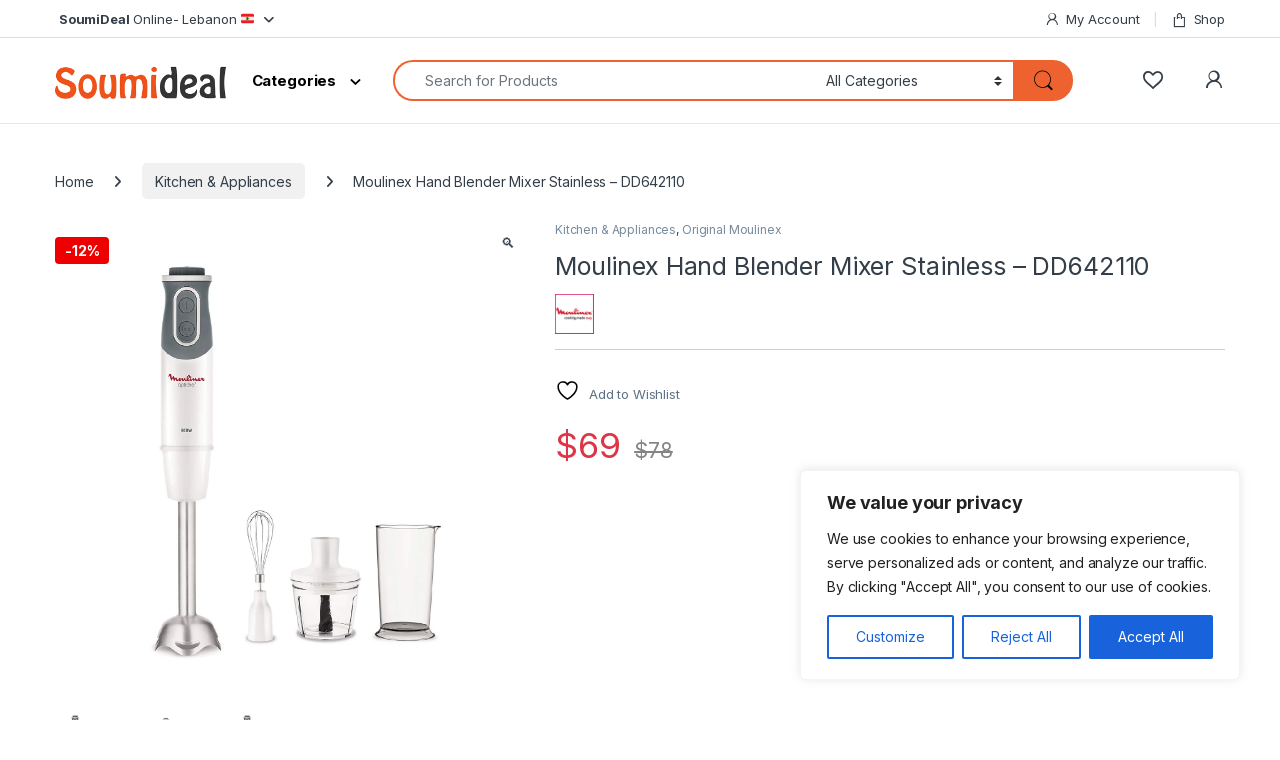

--- FILE ---
content_type: text/html; charset=UTF-8
request_url: https://soumideal.com/product/moulinex-hand-blender-dd642110-mixer-stainless/
body_size: 28957
content:
<!DOCTYPE html>
<html lang="en-US">
<head>
<meta charset="UTF-8">
<meta name="viewport" content="width=device-width, initial-scale=1">
<link rel="profile" href="http://gmpg.org/xfn/11">
<link rel="pingback" href="https://soumideal.com/xmlrpc.php">

				<script>document.documentElement.className = document.documentElement.className + ' yes-js js_active js'</script>
			<meta name='robots' content='index, follow, max-image-preview:large, max-snippet:-1, max-video-preview:-1' />

	<!-- This site is optimized with the Yoast SEO plugin v26.6 - https://yoast.com/wordpress/plugins/seo/ -->
	<title>Moulinex Hand Blender - DD642110 | SoumiDeal</title>
	<meta name="description" content="Moulinex Hand Blender Mixer Stainless - DD642110 Delivery in All Lebanon - Whtsp Or Call 70982622 - Best Prices | High Quality | Unique Design @soumideal" />
	<link rel="canonical" href="https://soumideal.com/product/moulinex-hand-blender-dd642110-mixer-stainless/" />
	<meta property="og:locale" content="en_US" />
	<meta property="og:type" content="article" />
	<meta property="og:title" content="Moulinex Hand Blender - DD642110 | SoumiDeal" />
	<meta property="og:description" content="Moulinex Hand Blender Mixer Stainless - DD642110 Delivery in All Lebanon - Whtsp Or Call 70982622 - Best Prices | High Quality | Unique Design @soumideal" />
	<meta property="og:url" content="https://soumideal.com/product/moulinex-hand-blender-dd642110-mixer-stainless/" />
	<meta property="og:site_name" content="SoumiDeal" />
	<meta property="article:publisher" content="https://www.facebook.com/soumidel" />
	<meta property="article:modified_time" content="2025-03-20T20:59:35+00:00" />
	<meta property="og:image" content="https://soumideal.com/wp-content/uploads/2018/11/soumi_Moulinex-Hand-Blender-DD642110-.jpg-1.webp" />
	<meta property="og:image:width" content="1500" />
	<meta property="og:image:height" content="1500" />
	<meta property="og:image:type" content="image/webp" />
	<meta name="twitter:card" content="summary_large_image" />
	<meta name="twitter:site" content="@SoumiDeal" />
	<meta name="twitter:label1" content="Est. reading time" />
	<meta name="twitter:data1" content="2 minutes" />
	<script type="application/ld+json" class="yoast-schema-graph">{"@context":"https://schema.org","@graph":[{"@type":"WebPage","@id":"https://soumideal.com/product/moulinex-hand-blender-dd642110-mixer-stainless/","url":"https://soumideal.com/product/moulinex-hand-blender-dd642110-mixer-stainless/","name":"Moulinex Hand Blender - DD642110 | SoumiDeal","isPartOf":{"@id":"https://soumideal.com/#website"},"primaryImageOfPage":{"@id":"https://soumideal.com/product/moulinex-hand-blender-dd642110-mixer-stainless/#primaryimage"},"image":{"@id":"https://soumideal.com/product/moulinex-hand-blender-dd642110-mixer-stainless/#primaryimage"},"thumbnailUrl":"https://soumideal.com/wp-content/uploads/2018/11/soumi_Moulinex-Hand-Blender-DD642110-.jpg-1.webp","datePublished":"2024-11-16T14:37:23+00:00","dateModified":"2025-03-20T20:59:35+00:00","description":"Moulinex Hand Blender Mixer Stainless - DD642110 Delivery in All Lebanon - Whtsp Or Call 70982622 - Best Prices | High Quality | Unique Design @soumideal","breadcrumb":{"@id":"https://soumideal.com/product/moulinex-hand-blender-dd642110-mixer-stainless/#breadcrumb"},"inLanguage":"en-US","potentialAction":[{"@type":"ReadAction","target":["https://soumideal.com/product/moulinex-hand-blender-dd642110-mixer-stainless/"]}]},{"@type":"ImageObject","inLanguage":"en-US","@id":"https://soumideal.com/product/moulinex-hand-blender-dd642110-mixer-stainless/#primaryimage","url":"https://soumideal.com/wp-content/uploads/2018/11/soumi_Moulinex-Hand-Blender-DD642110-.jpg-1.webp","contentUrl":"https://soumideal.com/wp-content/uploads/2018/11/soumi_Moulinex-Hand-Blender-DD642110-.jpg-1.webp","width":1500,"height":1500,"caption":"Moulinex Hand Blender - DD642110"},{"@type":"BreadcrumbList","@id":"https://soumideal.com/product/moulinex-hand-blender-dd642110-mixer-stainless/#breadcrumb","itemListElement":[{"@type":"ListItem","position":1,"name":"Home","item":"https://soumideal.com/"},{"@type":"ListItem","position":2,"name":"Shop","item":"https://soumideal.com/shop/"},{"@type":"ListItem","position":3,"name":"Moulinex Hand Blender Mixer Stainless &#8211; DD642110"}]},{"@type":"WebSite","@id":"https://soumideal.com/#website","url":"https://soumideal.com/","name":"SoumiDeal","description":"Online Easy Shopping","potentialAction":[{"@type":"SearchAction","target":{"@type":"EntryPoint","urlTemplate":"https://soumideal.com/?s={search_term_string}"},"query-input":{"@type":"PropertyValueSpecification","valueRequired":true,"valueName":"search_term_string"}}],"inLanguage":"en-US"}]}</script>
	<!-- / Yoast SEO plugin. -->


<link rel='dns-prefetch' href='//fonts.googleapis.com' />
<link rel="alternate" type="application/rss+xml" title="SoumiDeal &raquo; Feed" href="https://soumideal.com/feed/" />
<link rel="alternate" type="application/rss+xml" title="SoumiDeal &raquo; Comments Feed" href="https://soumideal.com/comments/feed/" />
<link rel="alternate" title="oEmbed (JSON)" type="application/json+oembed" href="https://soumideal.com/wp-json/oembed/1.0/embed?url=https%3A%2F%2Fsoumideal.com%2Fproduct%2Fmoulinex-hand-blender-dd642110-mixer-stainless%2F" />
<link rel="alternate" title="oEmbed (XML)" type="text/xml+oembed" href="https://soumideal.com/wp-json/oembed/1.0/embed?url=https%3A%2F%2Fsoumideal.com%2Fproduct%2Fmoulinex-hand-blender-dd642110-mixer-stainless%2F&#038;format=xml" />
<style id='wp-img-auto-sizes-contain-inline-css' type='text/css'>
img:is([sizes=auto i],[sizes^="auto," i]){contain-intrinsic-size:3000px 1500px}
/*# sourceURL=wp-img-auto-sizes-contain-inline-css */
</style>
<link rel='stylesheet' id='dashicons-css' href='https://soumideal.com/wp-includes/css/dashicons.min.css?ver=6.9' type='text/css' media='all' />
<style id='dashicons-inline-css' type='text/css'>
[data-font="Dashicons"]:before {font-family: 'Dashicons' !important;content: attr(data-icon) !important;speak: none !important;font-weight: normal !important;font-variant: normal !important;text-transform: none !important;line-height: 1 !important;font-style: normal !important;-webkit-font-smoothing: antialiased !important;-moz-osx-font-smoothing: grayscale !important;}
/*# sourceURL=dashicons-inline-css */
</style>
<link rel='stylesheet' id='post-views-counter-frontend-css' href='https://soumideal.com/wp-content/plugins/post-views-counter/css/frontend.css?ver=1.7.0' type='text/css' media='all' />
<style id='wp-emoji-styles-inline-css' type='text/css'>

	img.wp-smiley, img.emoji {
		display: inline !important;
		border: none !important;
		box-shadow: none !important;
		height: 1em !important;
		width: 1em !important;
		margin: 0 0.07em !important;
		vertical-align: -0.1em !important;
		background: none !important;
		padding: 0 !important;
	}
/*# sourceURL=wp-emoji-styles-inline-css */
</style>
<link rel='stylesheet' id='wp-block-library-css' href='https://soumideal.com/wp-includes/css/dist/block-library/style.min.css?ver=6.9' type='text/css' media='all' />
<style id='classic-theme-styles-inline-css' type='text/css'>
/*! This file is auto-generated */
.wp-block-button__link{color:#fff;background-color:#32373c;border-radius:9999px;box-shadow:none;text-decoration:none;padding:calc(.667em + 2px) calc(1.333em + 2px);font-size:1.125em}.wp-block-file__button{background:#32373c;color:#fff;text-decoration:none}
/*# sourceURL=/wp-includes/css/classic-themes.min.css */
</style>
<style id='global-styles-inline-css' type='text/css'>
:root{--wp--preset--aspect-ratio--square: 1;--wp--preset--aspect-ratio--4-3: 4/3;--wp--preset--aspect-ratio--3-4: 3/4;--wp--preset--aspect-ratio--3-2: 3/2;--wp--preset--aspect-ratio--2-3: 2/3;--wp--preset--aspect-ratio--16-9: 16/9;--wp--preset--aspect-ratio--9-16: 9/16;--wp--preset--color--black: #000000;--wp--preset--color--cyan-bluish-gray: #abb8c3;--wp--preset--color--white: #ffffff;--wp--preset--color--pale-pink: #f78da7;--wp--preset--color--vivid-red: #cf2e2e;--wp--preset--color--luminous-vivid-orange: #ff6900;--wp--preset--color--luminous-vivid-amber: #fcb900;--wp--preset--color--light-green-cyan: #7bdcb5;--wp--preset--color--vivid-green-cyan: #00d084;--wp--preset--color--pale-cyan-blue: #8ed1fc;--wp--preset--color--vivid-cyan-blue: #0693e3;--wp--preset--color--vivid-purple: #9b51e0;--wp--preset--gradient--vivid-cyan-blue-to-vivid-purple: linear-gradient(135deg,rgb(6,147,227) 0%,rgb(155,81,224) 100%);--wp--preset--gradient--light-green-cyan-to-vivid-green-cyan: linear-gradient(135deg,rgb(122,220,180) 0%,rgb(0,208,130) 100%);--wp--preset--gradient--luminous-vivid-amber-to-luminous-vivid-orange: linear-gradient(135deg,rgb(252,185,0) 0%,rgb(255,105,0) 100%);--wp--preset--gradient--luminous-vivid-orange-to-vivid-red: linear-gradient(135deg,rgb(255,105,0) 0%,rgb(207,46,46) 100%);--wp--preset--gradient--very-light-gray-to-cyan-bluish-gray: linear-gradient(135deg,rgb(238,238,238) 0%,rgb(169,184,195) 100%);--wp--preset--gradient--cool-to-warm-spectrum: linear-gradient(135deg,rgb(74,234,220) 0%,rgb(151,120,209) 20%,rgb(207,42,186) 40%,rgb(238,44,130) 60%,rgb(251,105,98) 80%,rgb(254,248,76) 100%);--wp--preset--gradient--blush-light-purple: linear-gradient(135deg,rgb(255,206,236) 0%,rgb(152,150,240) 100%);--wp--preset--gradient--blush-bordeaux: linear-gradient(135deg,rgb(254,205,165) 0%,rgb(254,45,45) 50%,rgb(107,0,62) 100%);--wp--preset--gradient--luminous-dusk: linear-gradient(135deg,rgb(255,203,112) 0%,rgb(199,81,192) 50%,rgb(65,88,208) 100%);--wp--preset--gradient--pale-ocean: linear-gradient(135deg,rgb(255,245,203) 0%,rgb(182,227,212) 50%,rgb(51,167,181) 100%);--wp--preset--gradient--electric-grass: linear-gradient(135deg,rgb(202,248,128) 0%,rgb(113,206,126) 100%);--wp--preset--gradient--midnight: linear-gradient(135deg,rgb(2,3,129) 0%,rgb(40,116,252) 100%);--wp--preset--font-size--small: 13px;--wp--preset--font-size--medium: 20px;--wp--preset--font-size--large: 36px;--wp--preset--font-size--x-large: 42px;--wp--preset--spacing--20: 0.44rem;--wp--preset--spacing--30: 0.67rem;--wp--preset--spacing--40: 1rem;--wp--preset--spacing--50: 1.5rem;--wp--preset--spacing--60: 2.25rem;--wp--preset--spacing--70: 3.38rem;--wp--preset--spacing--80: 5.06rem;--wp--preset--shadow--natural: 6px 6px 9px rgba(0, 0, 0, 0.2);--wp--preset--shadow--deep: 12px 12px 50px rgba(0, 0, 0, 0.4);--wp--preset--shadow--sharp: 6px 6px 0px rgba(0, 0, 0, 0.2);--wp--preset--shadow--outlined: 6px 6px 0px -3px rgb(255, 255, 255), 6px 6px rgb(0, 0, 0);--wp--preset--shadow--crisp: 6px 6px 0px rgb(0, 0, 0);}:where(.is-layout-flex){gap: 0.5em;}:where(.is-layout-grid){gap: 0.5em;}body .is-layout-flex{display: flex;}.is-layout-flex{flex-wrap: wrap;align-items: center;}.is-layout-flex > :is(*, div){margin: 0;}body .is-layout-grid{display: grid;}.is-layout-grid > :is(*, div){margin: 0;}:where(.wp-block-columns.is-layout-flex){gap: 2em;}:where(.wp-block-columns.is-layout-grid){gap: 2em;}:where(.wp-block-post-template.is-layout-flex){gap: 1.25em;}:where(.wp-block-post-template.is-layout-grid){gap: 1.25em;}.has-black-color{color: var(--wp--preset--color--black) !important;}.has-cyan-bluish-gray-color{color: var(--wp--preset--color--cyan-bluish-gray) !important;}.has-white-color{color: var(--wp--preset--color--white) !important;}.has-pale-pink-color{color: var(--wp--preset--color--pale-pink) !important;}.has-vivid-red-color{color: var(--wp--preset--color--vivid-red) !important;}.has-luminous-vivid-orange-color{color: var(--wp--preset--color--luminous-vivid-orange) !important;}.has-luminous-vivid-amber-color{color: var(--wp--preset--color--luminous-vivid-amber) !important;}.has-light-green-cyan-color{color: var(--wp--preset--color--light-green-cyan) !important;}.has-vivid-green-cyan-color{color: var(--wp--preset--color--vivid-green-cyan) !important;}.has-pale-cyan-blue-color{color: var(--wp--preset--color--pale-cyan-blue) !important;}.has-vivid-cyan-blue-color{color: var(--wp--preset--color--vivid-cyan-blue) !important;}.has-vivid-purple-color{color: var(--wp--preset--color--vivid-purple) !important;}.has-black-background-color{background-color: var(--wp--preset--color--black) !important;}.has-cyan-bluish-gray-background-color{background-color: var(--wp--preset--color--cyan-bluish-gray) !important;}.has-white-background-color{background-color: var(--wp--preset--color--white) !important;}.has-pale-pink-background-color{background-color: var(--wp--preset--color--pale-pink) !important;}.has-vivid-red-background-color{background-color: var(--wp--preset--color--vivid-red) !important;}.has-luminous-vivid-orange-background-color{background-color: var(--wp--preset--color--luminous-vivid-orange) !important;}.has-luminous-vivid-amber-background-color{background-color: var(--wp--preset--color--luminous-vivid-amber) !important;}.has-light-green-cyan-background-color{background-color: var(--wp--preset--color--light-green-cyan) !important;}.has-vivid-green-cyan-background-color{background-color: var(--wp--preset--color--vivid-green-cyan) !important;}.has-pale-cyan-blue-background-color{background-color: var(--wp--preset--color--pale-cyan-blue) !important;}.has-vivid-cyan-blue-background-color{background-color: var(--wp--preset--color--vivid-cyan-blue) !important;}.has-vivid-purple-background-color{background-color: var(--wp--preset--color--vivid-purple) !important;}.has-black-border-color{border-color: var(--wp--preset--color--black) !important;}.has-cyan-bluish-gray-border-color{border-color: var(--wp--preset--color--cyan-bluish-gray) !important;}.has-white-border-color{border-color: var(--wp--preset--color--white) !important;}.has-pale-pink-border-color{border-color: var(--wp--preset--color--pale-pink) !important;}.has-vivid-red-border-color{border-color: var(--wp--preset--color--vivid-red) !important;}.has-luminous-vivid-orange-border-color{border-color: var(--wp--preset--color--luminous-vivid-orange) !important;}.has-luminous-vivid-amber-border-color{border-color: var(--wp--preset--color--luminous-vivid-amber) !important;}.has-light-green-cyan-border-color{border-color: var(--wp--preset--color--light-green-cyan) !important;}.has-vivid-green-cyan-border-color{border-color: var(--wp--preset--color--vivid-green-cyan) !important;}.has-pale-cyan-blue-border-color{border-color: var(--wp--preset--color--pale-cyan-blue) !important;}.has-vivid-cyan-blue-border-color{border-color: var(--wp--preset--color--vivid-cyan-blue) !important;}.has-vivid-purple-border-color{border-color: var(--wp--preset--color--vivid-purple) !important;}.has-vivid-cyan-blue-to-vivid-purple-gradient-background{background: var(--wp--preset--gradient--vivid-cyan-blue-to-vivid-purple) !important;}.has-light-green-cyan-to-vivid-green-cyan-gradient-background{background: var(--wp--preset--gradient--light-green-cyan-to-vivid-green-cyan) !important;}.has-luminous-vivid-amber-to-luminous-vivid-orange-gradient-background{background: var(--wp--preset--gradient--luminous-vivid-amber-to-luminous-vivid-orange) !important;}.has-luminous-vivid-orange-to-vivid-red-gradient-background{background: var(--wp--preset--gradient--luminous-vivid-orange-to-vivid-red) !important;}.has-very-light-gray-to-cyan-bluish-gray-gradient-background{background: var(--wp--preset--gradient--very-light-gray-to-cyan-bluish-gray) !important;}.has-cool-to-warm-spectrum-gradient-background{background: var(--wp--preset--gradient--cool-to-warm-spectrum) !important;}.has-blush-light-purple-gradient-background{background: var(--wp--preset--gradient--blush-light-purple) !important;}.has-blush-bordeaux-gradient-background{background: var(--wp--preset--gradient--blush-bordeaux) !important;}.has-luminous-dusk-gradient-background{background: var(--wp--preset--gradient--luminous-dusk) !important;}.has-pale-ocean-gradient-background{background: var(--wp--preset--gradient--pale-ocean) !important;}.has-electric-grass-gradient-background{background: var(--wp--preset--gradient--electric-grass) !important;}.has-midnight-gradient-background{background: var(--wp--preset--gradient--midnight) !important;}.has-small-font-size{font-size: var(--wp--preset--font-size--small) !important;}.has-medium-font-size{font-size: var(--wp--preset--font-size--medium) !important;}.has-large-font-size{font-size: var(--wp--preset--font-size--large) !important;}.has-x-large-font-size{font-size: var(--wp--preset--font-size--x-large) !important;}
:where(.wp-block-post-template.is-layout-flex){gap: 1.25em;}:where(.wp-block-post-template.is-layout-grid){gap: 1.25em;}
:where(.wp-block-term-template.is-layout-flex){gap: 1.25em;}:where(.wp-block-term-template.is-layout-grid){gap: 1.25em;}
:where(.wp-block-columns.is-layout-flex){gap: 2em;}:where(.wp-block-columns.is-layout-grid){gap: 2em;}
:root :where(.wp-block-pullquote){font-size: 1.5em;line-height: 1.6;}
/*# sourceURL=global-styles-inline-css */
</style>
<link rel='stylesheet' id='contact-form-7-css' href='https://soumideal.com/wp-content/plugins/contact-form-7/includes/css/styles.css?ver=6.1.4' type='text/css' media='all' />
<link rel='stylesheet' id='photoswipe-css' href='https://soumideal.com/wp-content/plugins/woocommerce/assets/css/photoswipe/photoswipe.min.css?ver=10.4.3' type='text/css' media='all' />
<link rel='stylesheet' id='photoswipe-default-skin-css' href='https://soumideal.com/wp-content/plugins/woocommerce/assets/css/photoswipe/default-skin/default-skin.min.css?ver=10.4.3' type='text/css' media='all' />
<style id='woocommerce-inline-inline-css' type='text/css'>
.woocommerce form .form-row .required { visibility: visible; }
/*# sourceURL=woocommerce-inline-inline-css */
</style>
<link rel='stylesheet' id='electro-fonts-css' href='https://fonts.googleapis.com/css2?family=Inter:wght@300;400;600;700&#038;display=swap' type='text/css' media='all' />
<link rel='stylesheet' id='font-electro-css' href='https://soumideal.com/wp-content/themes/electro/assets/css/font-electro.css?ver=3.6.5' type='text/css' media='all' />
<link rel='stylesheet' id='fontawesome-css' href='https://soumideal.com/wp-content/themes/electro/assets/vendor/fontawesome/css/all.min.css?ver=3.6.5' type='text/css' media='all' />
<link rel='stylesheet' id='animate-css-css' href='https://soumideal.com/wp-content/themes/electro/assets/vendor/animate.css/animate.min.css?ver=3.6.5' type='text/css' media='all' />
<link rel='stylesheet' id='electro-style-css' href='https://soumideal.com/wp-content/themes/electro/style.min.css?ver=3.6.5' type='text/css' media='all' />
<link rel='stylesheet' id='electro-elementor-style-css' href='https://soumideal.com/wp-content/themes/electro/elementor.css?ver=3.6.5' type='text/css' media='all' />
<link rel='stylesheet' id='electro-custom-color-css' href='https://soumideal.com/wp-content/themes/electro-child/custom-color.css?ver=6.9' type='text/css' media='all' />
<script type="text/javascript" id="cookie-law-info-js-extra">
/* <![CDATA[ */
var _ckyConfig = {"_ipData":[],"_assetsURL":"https://soumideal.com/wp-content/plugins/cookie-law-info/lite/frontend/images/","_publicURL":"https://soumideal.com","_expiry":"365","_categories":[{"name":"Necessary","slug":"necessary","isNecessary":true,"ccpaDoNotSell":true,"cookies":[],"active":true,"defaultConsent":{"gdpr":true,"ccpa":true}},{"name":"Functional","slug":"functional","isNecessary":false,"ccpaDoNotSell":true,"cookies":[],"active":true,"defaultConsent":{"gdpr":false,"ccpa":false}},{"name":"Analytics","slug":"analytics","isNecessary":false,"ccpaDoNotSell":true,"cookies":[],"active":true,"defaultConsent":{"gdpr":false,"ccpa":false}},{"name":"Performance","slug":"performance","isNecessary":false,"ccpaDoNotSell":true,"cookies":[],"active":true,"defaultConsent":{"gdpr":false,"ccpa":false}},{"name":"Advertisement","slug":"advertisement","isNecessary":false,"ccpaDoNotSell":true,"cookies":[],"active":true,"defaultConsent":{"gdpr":false,"ccpa":false}}],"_activeLaw":"gdpr","_rootDomain":"","_block":"1","_showBanner":"1","_bannerConfig":{"settings":{"type":"box","preferenceCenterType":"popup","position":"bottom-right","applicableLaw":"gdpr"},"behaviours":{"reloadBannerOnAccept":false,"loadAnalyticsByDefault":false,"animations":{"onLoad":"animate","onHide":"sticky"}},"config":{"revisitConsent":{"status":false,"tag":"revisit-consent","position":"bottom-left","meta":{"url":"#"},"styles":{"background-color":"#0056A7"},"elements":{"title":{"type":"text","tag":"revisit-consent-title","status":true,"styles":{"color":"#0056a7"}}}},"preferenceCenter":{"toggle":{"status":true,"tag":"detail-category-toggle","type":"toggle","states":{"active":{"styles":{"background-color":"#1863DC"}},"inactive":{"styles":{"background-color":"#D0D5D2"}}}}},"categoryPreview":{"status":false,"toggle":{"status":true,"tag":"detail-category-preview-toggle","type":"toggle","states":{"active":{"styles":{"background-color":"#1863DC"}},"inactive":{"styles":{"background-color":"#D0D5D2"}}}}},"videoPlaceholder":{"status":true,"styles":{"background-color":"#000000","border-color":"#000000cc","color":"#ffffff"}},"readMore":{"status":false,"tag":"readmore-button","type":"link","meta":{"noFollow":true,"newTab":true},"styles":{"color":"#1863dc","background-color":"transparent","border-color":"transparent"}},"showMore":{"status":true,"tag":"show-desc-button","type":"button","styles":{"color":"#1863DC"}},"showLess":{"status":true,"tag":"hide-desc-button","type":"button","styles":{"color":"#1863DC"}},"alwaysActive":{"status":true,"tag":"always-active","styles":{"color":"#008000"}},"manualLinks":{"status":true,"tag":"manual-links","type":"link","styles":{"color":"#1863DC"}},"auditTable":{"status":true},"optOption":{"status":true,"toggle":{"status":true,"tag":"optout-option-toggle","type":"toggle","states":{"active":{"styles":{"background-color":"#1863dc"}},"inactive":{"styles":{"background-color":"#FFFFFF"}}}}}}},"_version":"3.3.9.1","_logConsent":"1","_tags":[{"tag":"accept-button","styles":{"color":"#FFFFFF","background-color":"#1863dc","border-color":"#1863dc"}},{"tag":"reject-button","styles":{"color":"#1863dc","background-color":"transparent","border-color":"#1863dc"}},{"tag":"settings-button","styles":{"color":"#1863dc","background-color":"transparent","border-color":"#1863dc"}},{"tag":"readmore-button","styles":{"color":"#1863dc","background-color":"transparent","border-color":"transparent"}},{"tag":"donotsell-button","styles":{"color":"#1863dc","background-color":"transparent","border-color":"transparent"}},{"tag":"show-desc-button","styles":{"color":"#1863DC"}},{"tag":"hide-desc-button","styles":{"color":"#1863DC"}},{"tag":"cky-always-active","styles":[]},{"tag":"cky-link","styles":[]},{"tag":"accept-button","styles":{"color":"#FFFFFF","background-color":"#1863dc","border-color":"#1863dc"}},{"tag":"revisit-consent","styles":{"background-color":"#0056A7"}}],"_shortCodes":[{"key":"cky_readmore","content":"\u003Ca href=\"#\" class=\"cky-policy\" aria-label=\"Read More\" target=\"_blank\" rel=\"noopener\" data-cky-tag=\"readmore-button\"\u003ERead More\u003C/a\u003E","tag":"readmore-button","status":false,"attributes":{"rel":"nofollow","target":"_blank"}},{"key":"cky_show_desc","content":"\u003Cbutton class=\"cky-show-desc-btn\" data-cky-tag=\"show-desc-button\" aria-label=\"Show more\"\u003EShow more\u003C/button\u003E","tag":"show-desc-button","status":true,"attributes":[]},{"key":"cky_hide_desc","content":"\u003Cbutton class=\"cky-show-desc-btn\" data-cky-tag=\"hide-desc-button\" aria-label=\"Show less\"\u003EShow less\u003C/button\u003E","tag":"hide-desc-button","status":true,"attributes":[]},{"key":"cky_optout_show_desc","content":"[cky_optout_show_desc]","tag":"optout-show-desc-button","status":true,"attributes":[]},{"key":"cky_optout_hide_desc","content":"[cky_optout_hide_desc]","tag":"optout-hide-desc-button","status":true,"attributes":[]},{"key":"cky_category_toggle_label","content":"[cky_{{status}}_category_label] [cky_preference_{{category_slug}}_title]","tag":"","status":true,"attributes":[]},{"key":"cky_enable_category_label","content":"Enable","tag":"","status":true,"attributes":[]},{"key":"cky_disable_category_label","content":"Disable","tag":"","status":true,"attributes":[]},{"key":"cky_video_placeholder","content":"\u003Cdiv class=\"video-placeholder-normal\" data-cky-tag=\"video-placeholder\" id=\"[UNIQUEID]\"\u003E\u003Cp class=\"video-placeholder-text-normal\" data-cky-tag=\"placeholder-title\"\u003EPlease accept the cookie consent\u003C/p\u003E\u003C/div\u003E","tag":"","status":true,"attributes":[]},{"key":"cky_enable_optout_label","content":"Enable","tag":"","status":true,"attributes":[]},{"key":"cky_disable_optout_label","content":"Disable","tag":"","status":true,"attributes":[]},{"key":"cky_optout_toggle_label","content":"[cky_{{status}}_optout_label] [cky_optout_option_title]","tag":"","status":true,"attributes":[]},{"key":"cky_optout_option_title","content":"Do Not Sell My Personal Information","tag":"","status":true,"attributes":[]},{"key":"cky_optout_close_label","content":"Close","tag":"","status":true,"attributes":[]},{"key":"cky_preference_close_label","content":"Close","tag":"","status":true,"attributes":[]}],"_rtl":"","_language":"en","_providersToBlock":[]};
var _ckyStyles = {"css":".cky-overlay{background: #000000; opacity: 0.4; position: fixed; top: 0; left: 0; width: 100%; height: 100%; z-index: 99999999;}.cky-hide{display: none;}.cky-btn-revisit-wrapper{display: flex; align-items: center; justify-content: center; background: #0056a7; width: 45px; height: 45px; border-radius: 50%; position: fixed; z-index: 999999; cursor: pointer;}.cky-revisit-bottom-left{bottom: 15px; left: 15px;}.cky-revisit-bottom-right{bottom: 15px; right: 15px;}.cky-btn-revisit-wrapper .cky-btn-revisit{display: flex; align-items: center; justify-content: center; background: none; border: none; cursor: pointer; position: relative; margin: 0; padding: 0;}.cky-btn-revisit-wrapper .cky-btn-revisit img{max-width: fit-content; margin: 0; height: 30px; width: 30px;}.cky-revisit-bottom-left:hover::before{content: attr(data-tooltip); position: absolute; background: #4e4b66; color: #ffffff; left: calc(100% + 7px); font-size: 12px; line-height: 16px; width: max-content; padding: 4px 8px; border-radius: 4px;}.cky-revisit-bottom-left:hover::after{position: absolute; content: \"\"; border: 5px solid transparent; left: calc(100% + 2px); border-left-width: 0; border-right-color: #4e4b66;}.cky-revisit-bottom-right:hover::before{content: attr(data-tooltip); position: absolute; background: #4e4b66; color: #ffffff; right: calc(100% + 7px); font-size: 12px; line-height: 16px; width: max-content; padding: 4px 8px; border-radius: 4px;}.cky-revisit-bottom-right:hover::after{position: absolute; content: \"\"; border: 5px solid transparent; right: calc(100% + 2px); border-right-width: 0; border-left-color: #4e4b66;}.cky-revisit-hide{display: none;}.cky-consent-container{position: fixed; width: 440px; box-sizing: border-box; z-index: 9999999; border-radius: 6px;}.cky-consent-container .cky-consent-bar{background: #ffffff; border: 1px solid; padding: 20px 26px; box-shadow: 0 -1px 10px 0 #acabab4d; border-radius: 6px;}.cky-box-bottom-left{bottom: 40px; left: 40px;}.cky-box-bottom-right{bottom: 40px; right: 40px;}.cky-box-top-left{top: 40px; left: 40px;}.cky-box-top-right{top: 40px; right: 40px;}.cky-custom-brand-logo-wrapper .cky-custom-brand-logo{width: 100px; height: auto; margin: 0 0 12px 0;}.cky-notice .cky-title{color: #212121; font-weight: 700; font-size: 18px; line-height: 24px; margin: 0 0 12px 0;}.cky-notice-des *,.cky-preference-content-wrapper *,.cky-accordion-header-des *,.cky-gpc-wrapper .cky-gpc-desc *{font-size: 14px;}.cky-notice-des{color: #212121; font-size: 14px; line-height: 24px; font-weight: 400;}.cky-notice-des img{height: 25px; width: 25px;}.cky-consent-bar .cky-notice-des p,.cky-gpc-wrapper .cky-gpc-desc p,.cky-preference-body-wrapper .cky-preference-content-wrapper p,.cky-accordion-header-wrapper .cky-accordion-header-des p,.cky-cookie-des-table li div:last-child p{color: inherit; margin-top: 0; overflow-wrap: break-word;}.cky-notice-des P:last-child,.cky-preference-content-wrapper p:last-child,.cky-cookie-des-table li div:last-child p:last-child,.cky-gpc-wrapper .cky-gpc-desc p:last-child{margin-bottom: 0;}.cky-notice-des a.cky-policy,.cky-notice-des button.cky-policy{font-size: 14px; color: #1863dc; white-space: nowrap; cursor: pointer; background: transparent; border: 1px solid; text-decoration: underline;}.cky-notice-des button.cky-policy{padding: 0;}.cky-notice-des a.cky-policy:focus-visible,.cky-notice-des button.cky-policy:focus-visible,.cky-preference-content-wrapper .cky-show-desc-btn:focus-visible,.cky-accordion-header .cky-accordion-btn:focus-visible,.cky-preference-header .cky-btn-close:focus-visible,.cky-switch input[type=\"checkbox\"]:focus-visible,.cky-footer-wrapper a:focus-visible,.cky-btn:focus-visible{outline: 2px solid #1863dc; outline-offset: 2px;}.cky-btn:focus:not(:focus-visible),.cky-accordion-header .cky-accordion-btn:focus:not(:focus-visible),.cky-preference-content-wrapper .cky-show-desc-btn:focus:not(:focus-visible),.cky-btn-revisit-wrapper .cky-btn-revisit:focus:not(:focus-visible),.cky-preference-header .cky-btn-close:focus:not(:focus-visible),.cky-consent-bar .cky-banner-btn-close:focus:not(:focus-visible){outline: 0;}button.cky-show-desc-btn:not(:hover):not(:active){color: #1863dc; background: transparent;}button.cky-accordion-btn:not(:hover):not(:active),button.cky-banner-btn-close:not(:hover):not(:active),button.cky-btn-revisit:not(:hover):not(:active),button.cky-btn-close:not(:hover):not(:active){background: transparent;}.cky-consent-bar button:hover,.cky-modal.cky-modal-open button:hover,.cky-consent-bar button:focus,.cky-modal.cky-modal-open button:focus{text-decoration: none;}.cky-notice-btn-wrapper{display: flex; justify-content: flex-start; align-items: center; flex-wrap: wrap; margin-top: 16px;}.cky-notice-btn-wrapper .cky-btn{text-shadow: none; box-shadow: none;}.cky-btn{flex: auto; max-width: 100%; font-size: 14px; font-family: inherit; line-height: 24px; padding: 8px; font-weight: 500; margin: 0 8px 0 0; border-radius: 2px; cursor: pointer; text-align: center; text-transform: none; min-height: 0;}.cky-btn:hover{opacity: 0.8;}.cky-btn-customize{color: #1863dc; background: transparent; border: 2px solid #1863dc;}.cky-btn-reject{color: #1863dc; background: transparent; border: 2px solid #1863dc;}.cky-btn-accept{background: #1863dc; color: #ffffff; border: 2px solid #1863dc;}.cky-btn:last-child{margin-right: 0;}@media (max-width: 576px){.cky-box-bottom-left{bottom: 0; left: 0;}.cky-box-bottom-right{bottom: 0; right: 0;}.cky-box-top-left{top: 0; left: 0;}.cky-box-top-right{top: 0; right: 0;}}@media (max-width: 440px){.cky-box-bottom-left, .cky-box-bottom-right, .cky-box-top-left, .cky-box-top-right{width: 100%; max-width: 100%;}.cky-consent-container .cky-consent-bar{padding: 20px 0;}.cky-custom-brand-logo-wrapper, .cky-notice .cky-title, .cky-notice-des, .cky-notice-btn-wrapper{padding: 0 24px;}.cky-notice-des{max-height: 40vh; overflow-y: scroll;}.cky-notice-btn-wrapper{flex-direction: column; margin-top: 0;}.cky-btn{width: 100%; margin: 10px 0 0 0;}.cky-notice-btn-wrapper .cky-btn-customize{order: 2;}.cky-notice-btn-wrapper .cky-btn-reject{order: 3;}.cky-notice-btn-wrapper .cky-btn-accept{order: 1; margin-top: 16px;}}@media (max-width: 352px){.cky-notice .cky-title{font-size: 16px;}.cky-notice-des *{font-size: 12px;}.cky-notice-des, .cky-btn{font-size: 12px;}}.cky-modal.cky-modal-open{display: flex; visibility: visible; -webkit-transform: translate(-50%, -50%); -moz-transform: translate(-50%, -50%); -ms-transform: translate(-50%, -50%); -o-transform: translate(-50%, -50%); transform: translate(-50%, -50%); top: 50%; left: 50%; transition: all 1s ease;}.cky-modal{box-shadow: 0 32px 68px rgba(0, 0, 0, 0.3); margin: 0 auto; position: fixed; max-width: 100%; background: #ffffff; top: 50%; box-sizing: border-box; border-radius: 6px; z-index: 999999999; color: #212121; -webkit-transform: translate(-50%, 100%); -moz-transform: translate(-50%, 100%); -ms-transform: translate(-50%, 100%); -o-transform: translate(-50%, 100%); transform: translate(-50%, 100%); visibility: hidden; transition: all 0s ease;}.cky-preference-center{max-height: 79vh; overflow: hidden; width: 845px; overflow: hidden; flex: 1 1 0; display: flex; flex-direction: column; border-radius: 6px;}.cky-preference-header{display: flex; align-items: center; justify-content: space-between; padding: 22px 24px; border-bottom: 1px solid;}.cky-preference-header .cky-preference-title{font-size: 18px; font-weight: 700; line-height: 24px;}.cky-preference-header .cky-btn-close{margin: 0; cursor: pointer; vertical-align: middle; padding: 0; background: none; border: none; width: auto; height: auto; min-height: 0; line-height: 0; text-shadow: none; box-shadow: none;}.cky-preference-header .cky-btn-close img{margin: 0; height: 10px; width: 10px;}.cky-preference-body-wrapper{padding: 0 24px; flex: 1; overflow: auto; box-sizing: border-box;}.cky-preference-content-wrapper,.cky-gpc-wrapper .cky-gpc-desc{font-size: 14px; line-height: 24px; font-weight: 400; padding: 12px 0;}.cky-preference-content-wrapper{border-bottom: 1px solid;}.cky-preference-content-wrapper img{height: 25px; width: 25px;}.cky-preference-content-wrapper .cky-show-desc-btn{font-size: 14px; font-family: inherit; color: #1863dc; text-decoration: none; line-height: 24px; padding: 0; margin: 0; white-space: nowrap; cursor: pointer; background: transparent; border-color: transparent; text-transform: none; min-height: 0; text-shadow: none; box-shadow: none;}.cky-accordion-wrapper{margin-bottom: 10px;}.cky-accordion{border-bottom: 1px solid;}.cky-accordion:last-child{border-bottom: none;}.cky-accordion .cky-accordion-item{display: flex; margin-top: 10px;}.cky-accordion .cky-accordion-body{display: none;}.cky-accordion.cky-accordion-active .cky-accordion-body{display: block; padding: 0 22px; margin-bottom: 16px;}.cky-accordion-header-wrapper{cursor: pointer; width: 100%;}.cky-accordion-item .cky-accordion-header{display: flex; justify-content: space-between; align-items: center;}.cky-accordion-header .cky-accordion-btn{font-size: 16px; font-family: inherit; color: #212121; line-height: 24px; background: none; border: none; font-weight: 700; padding: 0; margin: 0; cursor: pointer; text-transform: none; min-height: 0; text-shadow: none; box-shadow: none;}.cky-accordion-header .cky-always-active{color: #008000; font-weight: 600; line-height: 24px; font-size: 14px;}.cky-accordion-header-des{font-size: 14px; line-height: 24px; margin: 10px 0 16px 0;}.cky-accordion-chevron{margin-right: 22px; position: relative; cursor: pointer;}.cky-accordion-chevron-hide{display: none;}.cky-accordion .cky-accordion-chevron i::before{content: \"\"; position: absolute; border-right: 1.4px solid; border-bottom: 1.4px solid; border-color: inherit; height: 6px; width: 6px; -webkit-transform: rotate(-45deg); -moz-transform: rotate(-45deg); -ms-transform: rotate(-45deg); -o-transform: rotate(-45deg); transform: rotate(-45deg); transition: all 0.2s ease-in-out; top: 8px;}.cky-accordion.cky-accordion-active .cky-accordion-chevron i::before{-webkit-transform: rotate(45deg); -moz-transform: rotate(45deg); -ms-transform: rotate(45deg); -o-transform: rotate(45deg); transform: rotate(45deg);}.cky-audit-table{background: #f4f4f4; border-radius: 6px;}.cky-audit-table .cky-empty-cookies-text{color: inherit; font-size: 12px; line-height: 24px; margin: 0; padding: 10px;}.cky-audit-table .cky-cookie-des-table{font-size: 12px; line-height: 24px; font-weight: normal; padding: 15px 10px; border-bottom: 1px solid; border-bottom-color: inherit; margin: 0;}.cky-audit-table .cky-cookie-des-table:last-child{border-bottom: none;}.cky-audit-table .cky-cookie-des-table li{list-style-type: none; display: flex; padding: 3px 0;}.cky-audit-table .cky-cookie-des-table li:first-child{padding-top: 0;}.cky-cookie-des-table li div:first-child{width: 100px; font-weight: 600; word-break: break-word; word-wrap: break-word;}.cky-cookie-des-table li div:last-child{flex: 1; word-break: break-word; word-wrap: break-word; margin-left: 8px;}.cky-footer-shadow{display: block; width: 100%; height: 40px; background: linear-gradient(180deg, rgba(255, 255, 255, 0) 0%, #ffffff 100%); position: absolute; bottom: calc(100% - 1px);}.cky-footer-wrapper{position: relative;}.cky-prefrence-btn-wrapper{display: flex; flex-wrap: wrap; align-items: center; justify-content: center; padding: 22px 24px; border-top: 1px solid;}.cky-prefrence-btn-wrapper .cky-btn{flex: auto; max-width: 100%; text-shadow: none; box-shadow: none;}.cky-btn-preferences{color: #1863dc; background: transparent; border: 2px solid #1863dc;}.cky-preference-header,.cky-preference-body-wrapper,.cky-preference-content-wrapper,.cky-accordion-wrapper,.cky-accordion,.cky-accordion-wrapper,.cky-footer-wrapper,.cky-prefrence-btn-wrapper{border-color: inherit;}@media (max-width: 845px){.cky-modal{max-width: calc(100% - 16px);}}@media (max-width: 576px){.cky-modal{max-width: 100%;}.cky-preference-center{max-height: 100vh;}.cky-prefrence-btn-wrapper{flex-direction: column;}.cky-accordion.cky-accordion-active .cky-accordion-body{padding-right: 0;}.cky-prefrence-btn-wrapper .cky-btn{width: 100%; margin: 10px 0 0 0;}.cky-prefrence-btn-wrapper .cky-btn-reject{order: 3;}.cky-prefrence-btn-wrapper .cky-btn-accept{order: 1; margin-top: 0;}.cky-prefrence-btn-wrapper .cky-btn-preferences{order: 2;}}@media (max-width: 425px){.cky-accordion-chevron{margin-right: 15px;}.cky-notice-btn-wrapper{margin-top: 0;}.cky-accordion.cky-accordion-active .cky-accordion-body{padding: 0 15px;}}@media (max-width: 352px){.cky-preference-header .cky-preference-title{font-size: 16px;}.cky-preference-header{padding: 16px 24px;}.cky-preference-content-wrapper *, .cky-accordion-header-des *{font-size: 12px;}.cky-preference-content-wrapper, .cky-preference-content-wrapper .cky-show-more, .cky-accordion-header .cky-always-active, .cky-accordion-header-des, .cky-preference-content-wrapper .cky-show-desc-btn, .cky-notice-des a.cky-policy{font-size: 12px;}.cky-accordion-header .cky-accordion-btn{font-size: 14px;}}.cky-switch{display: flex;}.cky-switch input[type=\"checkbox\"]{position: relative; width: 44px; height: 24px; margin: 0; background: #d0d5d2; -webkit-appearance: none; border-radius: 50px; cursor: pointer; outline: 0; border: none; top: 0;}.cky-switch input[type=\"checkbox\"]:checked{background: #1863dc;}.cky-switch input[type=\"checkbox\"]:before{position: absolute; content: \"\"; height: 20px; width: 20px; left: 2px; bottom: 2px; border-radius: 50%; background-color: white; -webkit-transition: 0.4s; transition: 0.4s; margin: 0;}.cky-switch input[type=\"checkbox\"]:after{display: none;}.cky-switch input[type=\"checkbox\"]:checked:before{-webkit-transform: translateX(20px); -ms-transform: translateX(20px); transform: translateX(20px);}@media (max-width: 425px){.cky-switch input[type=\"checkbox\"]{width: 38px; height: 21px;}.cky-switch input[type=\"checkbox\"]:before{height: 17px; width: 17px;}.cky-switch input[type=\"checkbox\"]:checked:before{-webkit-transform: translateX(17px); -ms-transform: translateX(17px); transform: translateX(17px);}}.cky-consent-bar .cky-banner-btn-close{position: absolute; right: 9px; top: 5px; background: none; border: none; cursor: pointer; padding: 0; margin: 0; min-height: 0; line-height: 0; height: auto; width: auto; text-shadow: none; box-shadow: none;}.cky-consent-bar .cky-banner-btn-close img{height: 9px; width: 9px; margin: 0;}.cky-notice-group{font-size: 14px; line-height: 24px; font-weight: 400; color: #212121;}.cky-notice-btn-wrapper .cky-btn-do-not-sell{font-size: 14px; line-height: 24px; padding: 6px 0; margin: 0; font-weight: 500; background: none; border-radius: 2px; border: none; cursor: pointer; text-align: left; color: #1863dc; background: transparent; border-color: transparent; box-shadow: none; text-shadow: none;}.cky-consent-bar .cky-banner-btn-close:focus-visible,.cky-notice-btn-wrapper .cky-btn-do-not-sell:focus-visible,.cky-opt-out-btn-wrapper .cky-btn:focus-visible,.cky-opt-out-checkbox-wrapper input[type=\"checkbox\"].cky-opt-out-checkbox:focus-visible{outline: 2px solid #1863dc; outline-offset: 2px;}@media (max-width: 440px){.cky-consent-container{width: 100%;}}@media (max-width: 352px){.cky-notice-des a.cky-policy, .cky-notice-btn-wrapper .cky-btn-do-not-sell{font-size: 12px;}}.cky-opt-out-wrapper{padding: 12px 0;}.cky-opt-out-wrapper .cky-opt-out-checkbox-wrapper{display: flex; align-items: center;}.cky-opt-out-checkbox-wrapper .cky-opt-out-checkbox-label{font-size: 16px; font-weight: 700; line-height: 24px; margin: 0 0 0 12px; cursor: pointer;}.cky-opt-out-checkbox-wrapper input[type=\"checkbox\"].cky-opt-out-checkbox{background-color: #ffffff; border: 1px solid black; width: 20px; height: 18.5px; margin: 0; -webkit-appearance: none; position: relative; display: flex; align-items: center; justify-content: center; border-radius: 2px; cursor: pointer;}.cky-opt-out-checkbox-wrapper input[type=\"checkbox\"].cky-opt-out-checkbox:checked{background-color: #1863dc; border: none;}.cky-opt-out-checkbox-wrapper input[type=\"checkbox\"].cky-opt-out-checkbox:checked::after{left: 6px; bottom: 4px; width: 7px; height: 13px; border: solid #ffffff; border-width: 0 3px 3px 0; border-radius: 2px; -webkit-transform: rotate(45deg); -ms-transform: rotate(45deg); transform: rotate(45deg); content: \"\"; position: absolute; box-sizing: border-box;}.cky-opt-out-checkbox-wrapper.cky-disabled .cky-opt-out-checkbox-label,.cky-opt-out-checkbox-wrapper.cky-disabled input[type=\"checkbox\"].cky-opt-out-checkbox{cursor: no-drop;}.cky-gpc-wrapper{margin: 0 0 0 32px;}.cky-footer-wrapper .cky-opt-out-btn-wrapper{display: flex; flex-wrap: wrap; align-items: center; justify-content: center; padding: 22px 24px;}.cky-opt-out-btn-wrapper .cky-btn{flex: auto; max-width: 100%; text-shadow: none; box-shadow: none;}.cky-opt-out-btn-wrapper .cky-btn-cancel{border: 1px solid #dedfe0; background: transparent; color: #858585;}.cky-opt-out-btn-wrapper .cky-btn-confirm{background: #1863dc; color: #ffffff; border: 1px solid #1863dc;}@media (max-width: 352px){.cky-opt-out-checkbox-wrapper .cky-opt-out-checkbox-label{font-size: 14px;}.cky-gpc-wrapper .cky-gpc-desc, .cky-gpc-wrapper .cky-gpc-desc *{font-size: 12px;}.cky-opt-out-checkbox-wrapper input[type=\"checkbox\"].cky-opt-out-checkbox{width: 16px; height: 16px;}.cky-opt-out-checkbox-wrapper input[type=\"checkbox\"].cky-opt-out-checkbox:checked::after{left: 5px; bottom: 4px; width: 3px; height: 9px;}.cky-gpc-wrapper{margin: 0 0 0 28px;}}.video-placeholder-youtube{background-size: 100% 100%; background-position: center; background-repeat: no-repeat; background-color: #b2b0b059; position: relative; display: flex; align-items: center; justify-content: center; max-width: 100%;}.video-placeholder-text-youtube{text-align: center; align-items: center; padding: 10px 16px; background-color: #000000cc; color: #ffffff; border: 1px solid; border-radius: 2px; cursor: pointer;}.video-placeholder-normal{background-image: url(\"/wp-content/plugins/cookie-law-info/lite/frontend/images/placeholder.svg\"); background-size: 80px; background-position: center; background-repeat: no-repeat; background-color: #b2b0b059; position: relative; display: flex; align-items: flex-end; justify-content: center; max-width: 100%;}.video-placeholder-text-normal{align-items: center; padding: 10px 16px; text-align: center; border: 1px solid; border-radius: 2px; cursor: pointer;}.cky-rtl{direction: rtl; text-align: right;}.cky-rtl .cky-banner-btn-close{left: 9px; right: auto;}.cky-rtl .cky-notice-btn-wrapper .cky-btn:last-child{margin-right: 8px;}.cky-rtl .cky-notice-btn-wrapper .cky-btn:first-child{margin-right: 0;}.cky-rtl .cky-notice-btn-wrapper{margin-left: 0; margin-right: 15px;}.cky-rtl .cky-prefrence-btn-wrapper .cky-btn{margin-right: 8px;}.cky-rtl .cky-prefrence-btn-wrapper .cky-btn:first-child{margin-right: 0;}.cky-rtl .cky-accordion .cky-accordion-chevron i::before{border: none; border-left: 1.4px solid; border-top: 1.4px solid; left: 12px;}.cky-rtl .cky-accordion.cky-accordion-active .cky-accordion-chevron i::before{-webkit-transform: rotate(-135deg); -moz-transform: rotate(-135deg); -ms-transform: rotate(-135deg); -o-transform: rotate(-135deg); transform: rotate(-135deg);}@media (max-width: 768px){.cky-rtl .cky-notice-btn-wrapper{margin-right: 0;}}@media (max-width: 576px){.cky-rtl .cky-notice-btn-wrapper .cky-btn:last-child{margin-right: 0;}.cky-rtl .cky-prefrence-btn-wrapper .cky-btn{margin-right: 0;}.cky-rtl .cky-accordion.cky-accordion-active .cky-accordion-body{padding: 0 22px 0 0;}}@media (max-width: 425px){.cky-rtl .cky-accordion.cky-accordion-active .cky-accordion-body{padding: 0 15px 0 0;}}.cky-rtl .cky-opt-out-btn-wrapper .cky-btn{margin-right: 12px;}.cky-rtl .cky-opt-out-btn-wrapper .cky-btn:first-child{margin-right: 0;}.cky-rtl .cky-opt-out-checkbox-wrapper .cky-opt-out-checkbox-label{margin: 0 12px 0 0;}"};
//# sourceURL=cookie-law-info-js-extra
/* ]]> */
</script>
<script type="text/javascript" src="https://soumideal.com/wp-content/plugins/cookie-law-info/lite/frontend/js/script.min.js?ver=3.3.9.1" id="cookie-law-info-js"></script>
<script type="text/javascript" src="https://soumideal.com/wp-includes/js/jquery/jquery.min.js?ver=3.7.1" id="jquery-core-js"></script>
<script type="text/javascript" src="https://soumideal.com/wp-includes/js/jquery/jquery-migrate.min.js?ver=3.4.1" id="jquery-migrate-js"></script>
<script type="text/javascript" src="https://soumideal.com/wp-content/plugins/woocommerce/assets/js/jquery-blockui/jquery.blockUI.min.js?ver=2.7.0-wc.10.4.3" id="wc-jquery-blockui-js" defer="defer" data-wp-strategy="defer"></script>
<script type="text/javascript" id="wc-add-to-cart-js-extra">
/* <![CDATA[ */
var wc_add_to_cart_params = {"ajax_url":"/wp-admin/admin-ajax.php","wc_ajax_url":"/?wc-ajax=%%endpoint%%","i18n_view_cart":"View cart","cart_url":"https://soumideal.com/cart/","is_cart":"","cart_redirect_after_add":"no"};
//# sourceURL=wc-add-to-cart-js-extra
/* ]]> */
</script>
<script type="text/javascript" src="https://soumideal.com/wp-content/plugins/woocommerce/assets/js/frontend/add-to-cart.min.js?ver=10.4.3" id="wc-add-to-cart-js" defer="defer" data-wp-strategy="defer"></script>
<script type="text/javascript" src="https://soumideal.com/wp-content/plugins/woocommerce/assets/js/zoom/jquery.zoom.min.js?ver=1.7.21-wc.10.4.3" id="wc-zoom-js" defer="defer" data-wp-strategy="defer"></script>
<script type="text/javascript" src="https://soumideal.com/wp-content/plugins/woocommerce/assets/js/flexslider/jquery.flexslider.min.js?ver=2.7.2-wc.10.4.3" id="wc-flexslider-js" defer="defer" data-wp-strategy="defer"></script>
<script type="text/javascript" src="https://soumideal.com/wp-content/plugins/woocommerce/assets/js/photoswipe/photoswipe.min.js?ver=4.1.1-wc.10.4.3" id="wc-photoswipe-js" defer="defer" data-wp-strategy="defer"></script>
<script type="text/javascript" src="https://soumideal.com/wp-content/plugins/woocommerce/assets/js/photoswipe/photoswipe-ui-default.min.js?ver=4.1.1-wc.10.4.3" id="wc-photoswipe-ui-default-js" defer="defer" data-wp-strategy="defer"></script>
<script type="text/javascript" id="wc-single-product-js-extra">
/* <![CDATA[ */
var wc_single_product_params = {"i18n_required_rating_text":"Please select a rating","i18n_rating_options":["1 of 5 stars","2 of 5 stars","3 of 5 stars","4 of 5 stars","5 of 5 stars"],"i18n_product_gallery_trigger_text":"View full-screen image gallery","review_rating_required":"yes","flexslider":{"rtl":false,"animation":"slide","smoothHeight":true,"directionNav":false,"controlNav":true,"slideshow":false,"animationSpeed":500,"animationLoop":false,"allowOneSlide":false},"zoom_enabled":"1","zoom_options":[],"photoswipe_enabled":"1","photoswipe_options":{"shareEl":false,"closeOnScroll":false,"history":false,"hideAnimationDuration":0,"showAnimationDuration":0},"flexslider_enabled":"1"};
//# sourceURL=wc-single-product-js-extra
/* ]]> */
</script>
<script type="text/javascript" src="https://soumideal.com/wp-content/plugins/woocommerce/assets/js/frontend/single-product.min.js?ver=10.4.3" id="wc-single-product-js" defer="defer" data-wp-strategy="defer"></script>
<script type="text/javascript" src="https://soumideal.com/wp-content/plugins/woocommerce/assets/js/js-cookie/js.cookie.min.js?ver=2.1.4-wc.10.4.3" id="wc-js-cookie-js" defer="defer" data-wp-strategy="defer"></script>
<script type="text/javascript" id="woocommerce-js-extra">
/* <![CDATA[ */
var woocommerce_params = {"ajax_url":"/wp-admin/admin-ajax.php","wc_ajax_url":"/?wc-ajax=%%endpoint%%","i18n_password_show":"Show password","i18n_password_hide":"Hide password"};
//# sourceURL=woocommerce-js-extra
/* ]]> */
</script>
<script type="text/javascript" src="https://soumideal.com/wp-content/plugins/woocommerce/assets/js/frontend/woocommerce.min.js?ver=10.4.3" id="woocommerce-js" defer="defer" data-wp-strategy="defer"></script>
<script type="text/javascript" id="wc-cart-fragments-js-extra">
/* <![CDATA[ */
var wc_cart_fragments_params = {"ajax_url":"/wp-admin/admin-ajax.php","wc_ajax_url":"/?wc-ajax=%%endpoint%%","cart_hash_key":"wc_cart_hash_1d2029632195b4276c819ae834444b7f","fragment_name":"wc_fragments_1d2029632195b4276c819ae834444b7f","request_timeout":"5000"};
//# sourceURL=wc-cart-fragments-js-extra
/* ]]> */
</script>
<script type="text/javascript" src="https://soumideal.com/wp-content/plugins/woocommerce/assets/js/frontend/cart-fragments.min.js?ver=10.4.3" id="wc-cart-fragments-js" defer="defer" data-wp-strategy="defer"></script>
<link rel="https://api.w.org/" href="https://soumideal.com/wp-json/" /><link rel="alternate" title="JSON" type="application/json" href="https://soumideal.com/wp-json/wp/v2/product/7261" /><link rel="EditURI" type="application/rsd+xml" title="RSD" href="https://soumideal.com/xmlrpc.php?rsd" />
<meta name="generator" content="WordPress 6.9" />
<meta name="generator" content="WooCommerce 10.4.3" />
<link rel='shortlink' href='https://soumideal.com/?p=7261' />
<meta name="generator" content="Redux 4.5.9" /><style id="cky-style-inline">[data-cky-tag]{visibility:hidden;}</style>	<noscript><style>.woocommerce-product-gallery{ opacity: 1 !important; }</style></noscript>
	<meta name="generator" content="Elementor 3.34.0; features: additional_custom_breakpoints; settings: css_print_method-external, google_font-enabled, font_display-swap">
			<style>
				.e-con.e-parent:nth-of-type(n+4):not(.e-lazyloaded):not(.e-no-lazyload),
				.e-con.e-parent:nth-of-type(n+4):not(.e-lazyloaded):not(.e-no-lazyload) * {
					background-image: none !important;
				}
				@media screen and (max-height: 1024px) {
					.e-con.e-parent:nth-of-type(n+3):not(.e-lazyloaded):not(.e-no-lazyload),
					.e-con.e-parent:nth-of-type(n+3):not(.e-lazyloaded):not(.e-no-lazyload) * {
						background-image: none !important;
					}
				}
				@media screen and (max-height: 640px) {
					.e-con.e-parent:nth-of-type(n+2):not(.e-lazyloaded):not(.e-no-lazyload),
					.e-con.e-parent:nth-of-type(n+2):not(.e-lazyloaded):not(.e-no-lazyload) * {
						background-image: none !important;
					}
				}
			</style>
			<link rel="icon" href="https://soumideal.com/wp-content/uploads/2025/03/cropped-LOGOfavio-1-32x32.png" sizes="32x32" />
<link rel="icon" href="https://soumideal.com/wp-content/uploads/2025/03/cropped-LOGOfavio-1-192x192.png" sizes="192x192" />
<link rel="apple-touch-icon" href="https://soumideal.com/wp-content/uploads/2025/03/cropped-LOGOfavio-1-180x180.png" />
<meta name="msapplication-TileImage" content="https://soumideal.com/wp-content/uploads/2025/03/cropped-LOGOfavio-1-270x270.png" />
</head>

<body class="wp-singular product-template-default single single-product postid-7261 wp-theme-electro wp-child-theme-electro-child theme-electro woocommerce woocommerce-page woocommerce-no-js full-width normal elementor-default elementor-kit-7978">
    <div class="off-canvas-wrapper w-100 position-relative">
<div id="page" class="hfeed site">
    		<a class="skip-link screen-reader-text visually-hidden" href="#site-navigation">Skip to navigation</a>
		<a class="skip-link screen-reader-text visually-hidden" href="#content">Skip to content</a>
		
			
		<div class="top-bar hidden-lg-down d-none d-xl-block">
			<div class="container clearfix">
			<ul id="menu-top-bar-left-setting" class="nav nav-inline float-start electro-animate-dropdown flip"><li id="menu-item-5026" class="menu-item menu-item-type-custom menu-item-object-custom menu-item-has-children menu-item-5026 dropdown"><a data-bs-toggle="dropdown" class="dropdown-toggle" aria-haspopup="true"><span class="SoumiDeal Lebanon"></span>&nbsp;<Strong>SoumiDeal</Strong> Online- Lebanon 🇱🇧</a>
<ul role="menu" class=" dropdown-menu">
	<li id="menu-item-7761" class="menu-item menu-item-type-custom menu-item-object-custom menu-item-7761"><a href="https://SoumiDeal.com"><i class="fa fa-flag"></i>Lebanon 🇱🇧</a></li>
</ul>
</li>
</ul><ul id="menu-top-bar-right-setting" class="nav nav-inline float-end electro-animate-dropdown flip"><li id="menu-item-8415" class="menu-item menu-item-type-post_type menu-item-object-page menu-item-8415"><a href="https://soumideal.com/my-account/"><i class="ec ec-user"></i>My Account</a></li>
<li id="menu-item-5029" class="menu-item menu-item-type-post_type menu-item-object-page current_page_parent menu-item-5029"><a href="https://soumideal.com/shop/"><i class="ec ec-shopping-bag"></i>Shop</a></li>
</ul>			</div>
		</div><!-- /.top-bar -->

			
    
    <header id="masthead" class="site-header stick-this header-v6">
        <div class="container hidden-lg-down d-none d-xl-block">
            		<div class="masthead row align-items-center">
				<div class="header-logo-area d-flex justify-content-between align-items-center">
					<div class="header-site-branding">
				<a href="https://soumideal.com/" class="header-logo-link">
					<img fetchpriority="high" fetchpriority="high" src="https://soumideal.com/wp-content/uploads/2023/06/LOGO4.webp" alt="SoumiDeal" class="img-header-logo" width="600" height="130" />
				</a>
			</div>
					<div class="departments-menu-v2">
			<div class="dropdown 
			">
				<a href="#" class="departments-menu-v2-title" 
									data-bs-toggle="dropdown">
					<span>Categories<i class="departments-menu-v2-icon ec ec-arrow-down-search"></i></span>
				</a>
				<ul id="menu-home-v5" class="dropdown-menu yamm"><li id="menu-item-5833" class="menu-item menu-item-type-custom menu-item-object-custom menu-item-home menu-item-5833"><a href="https://soumideal.com">Home Page</a></li>
<li id="menu-item-4781" class="highlight menu-item menu-item-type-custom menu-item-object-custom menu-item-has-children menu-item-4781 dropdown"><a data-bs-toggle="dropdown-hover" class="dropdown-toggle" aria-haspopup="true"><span class="Shop By Brands"></span>&nbsp;<strong>By Brands</strong></a>
<ul role="menu" class=" dropdown-menu">
	<li id="menu-item-6740" class="menu-item menu-item-type-custom menu-item-object-custom menu-item-6740"><a href="https://soumideal.com/product-category/tefal">Tefal</a></li>
	<li id="menu-item-6075" class="menu-item menu-item-type-custom menu-item-object-custom menu-item-6075"><a href="https://soumideal.com/product-category/braun">Braun</a></li>
	<li id="menu-item-6992" class="menu-item menu-item-type-custom menu-item-object-custom menu-item-6992"><a href="https://soumideal.com/product-category/moulinex-kitchen-small-home-appliances">Moulinex</a></li>
	<li id="menu-item-8159" class="menu-item menu-item-type-custom menu-item-object-custom menu-item-8159"><a href="https://soumideal.com/product-category/hoover/">Hoover</a></li>
	<li id="menu-item-6074" class="menu-item menu-item-type-custom menu-item-object-custom menu-item-6074"><a href="https://soumideal.com/product-category/remax">Remax</a></li>
	<li id="menu-item-6077" class="menu-item menu-item-type-custom menu-item-object-custom menu-item-6077"><a href="https://soumideal.com/product-category/usams">USAMS</a></li>
	<li id="menu-item-6076" class="menu-item menu-item-type-custom menu-item-object-custom menu-item-6076"><a href="https://soumideal.com/product-category/nillkin">Nillkin</a></li>
	<li id="menu-item-6073" class="menu-item menu-item-type-custom menu-item-object-custom menu-item-6073"><a href="https://soumideal.com/product-category/bestway">Bestway</a></li>
	<li id="menu-item-6078" class="menu-item menu-item-type-custom menu-item-object-custom menu-item-6078"><a href="https://soumideal.com/product-category/doca">DOCA</a></li>
</ul>
</li>
<li id="menu-item-6081" class="menu-item menu-item-type-custom menu-item-object-custom menu-item-has-children menu-item-6081 dropdown"><a data-bs-toggle="dropdown-hover" class="dropdown-toggle" aria-haspopup="true">Mobile Covers</a>
<ul role="menu" class=" dropdown-menu">
	<li id="menu-item-6082" class="menu-item menu-item-type-custom menu-item-object-custom menu-item-6082"><a href="#">For iPhone Models</a></li>
	<li id="menu-item-8299" class="menu-item menu-item-type-custom menu-item-object-custom menu-item-8299"><a href="#">For Samsung Models</a></li>
</ul>
</li>
<li id="menu-item-6628" class="menu-item menu-item-type-custom menu-item-object-custom menu-item-has-children menu-item-6628 dropdown"><a data-bs-toggle="dropdown-hover" class="dropdown-toggle" aria-haspopup="true">Mobiles Accessories</a>
<ul role="menu" class=" dropdown-menu">
	<li id="menu-item-6629" class="menu-item menu-item-type-custom menu-item-object-custom menu-item-6629"><a href="https://soumideal.com/product-category/mobiles-accesories">iPhone Corner</a></li>
	<li id="menu-item-6630" class="menu-item menu-item-type-custom menu-item-object-custom menu-item-6630"><a href="https://soumideal.com/product-category/mobiles-accesories">Android Corner</a></li>
	<li id="menu-item-6154" class="menu-item menu-item-type-custom menu-item-object-custom menu-item-6154"><a href="https://soumideal.com/product-category/power-banks">Power Banks</a></li>
	<li id="menu-item-6151" class="menu-item menu-item-type-custom menu-item-object-custom menu-item-6151"><a href="https://soumideal.com/product-category/cables">Charging Cables</a></li>
	<li id="menu-item-6736" class="menu-item menu-item-type-custom menu-item-object-custom menu-item-6736"><a href="https://soumideal.com/product-category/headphones">Headphones</a></li>
	<li id="menu-item-6738" class="menu-item menu-item-type-custom menu-item-object-custom menu-item-6738"><a href="https://soumideal.com/product-category/mobile-stands">Mobile Stands</a></li>
</ul>
</li>
<li id="menu-item-6150" class="menu-item menu-item-type-custom menu-item-object-custom menu-item-has-children menu-item-6150 dropdown"><a data-bs-toggle="dropdown-hover" class="dropdown-toggle" aria-haspopup="true">Gadgets &#038; Electronics</a>
<ul role="menu" class=" dropdown-menu">
	<li id="menu-item-6676" class="menu-item menu-item-type-custom menu-item-object-custom menu-item-6676"><a href="https://soumideal.com/product-category/car-accessories">Car Corner</a></li>
	<li id="menu-item-6677" class="menu-item menu-item-type-custom menu-item-object-custom menu-item-6677"><a href="https://soumideal.com/product-category/bicycle-accessories">Bicycle Corner</a></li>
	<li id="menu-item-6678" class="menu-item menu-item-type-custom menu-item-object-custom menu-item-6678"><a href="https://soumideal.com/product-category/traveler-accessories">Traveler Corner</a></li>
	<li id="menu-item-6155" class="menu-item menu-item-type-custom menu-item-object-custom menu-item-6155"><a href="https://soumideal.com/product-category/sound-stream">Sounds &#038; Music Corner</a></li>
</ul>
</li>
<li id="menu-item-6737" class="menu-item menu-item-type-custom menu-item-object-custom menu-item-6737"><a href="https://soumideal.com/product-category/kitchen-and-appliances">Kitchen &#038; Appliances</a></li>
<li id="menu-item-6156" class="menu-item menu-item-type-custom menu-item-object-custom menu-item-has-children menu-item-6156 dropdown"><a data-bs-toggle="dropdown-hover" class="dropdown-toggle" aria-haspopup="true">Beauty Corner</a>
<ul role="menu" class=" dropdown-menu">
	<li id="menu-item-6625" class="menu-item menu-item-type-custom menu-item-object-custom menu-item-6625"><a href="https://soumideal.com/product-category/fashion-beauty/">Women Corner</a></li>
	<li id="menu-item-6627" class="menu-item menu-item-type-custom menu-item-object-custom menu-item-6627"><a href="https://soumideal.com/product-category/kids-corner/">Kids Corner</a></li>
</ul>
</li>
<li id="menu-item-6079" class="menu-item menu-item-type-custom menu-item-object-custom menu-item-6079"><a href="https://soumideal.com/product-category/special-offers">Special Offers</a></li>
<li id="menu-item-6080" class="menu-item menu-item-type-custom menu-item-object-custom menu-item-6080"><a href="https://soumideal.com/product-category/new-in-store">New in Store</a></li>
<li id="menu-item-7808" class="menu-item menu-item-type-post_type menu-item-object-page current_page_parent menu-item-7808"><a href="https://soumideal.com/shop/">Shop</a></li>
</ul>			</div>
		</div>
				</div>
		
<form class="navbar-search col" method="get" action="https://soumideal.com/" autocomplete="off">
	<label class="sr-only screen-reader-text visually-hidden" for="search">Search for:</label>
	<div class="input-group">
		<div class="input-search-field">
			<input type="text" id="search" class="form-control search-field product-search-field" dir="ltr" value="" name="s" placeholder="Search for Products" autocomplete="off" />
		</div>
				<div class="input-group-addon search-categories d-flex">
			<select  name='product_cat' id='electro_header_search_categories_dropdown' class='postform resizeselect'>
	<option value='0' selected='selected'>All Categories</option>
	<option class="level-0" value="gadgets-electronics">Gadgets &amp; Electronics</option>
	<option class="level-0" value="gadgets">Gadgets</option>
	<option class="level-0" value="headphones">Headphones</option>
	<option class="level-0" value="power-banks">Power Banks</option>
	<option class="level-0" value="wireless-and-bluetooth">Wireless and Bluetooth</option>
	<option class="level-0" value="cables">Cables</option>
	<option class="level-0" value="mobiles-accesories">Mobiles Accesories</option>
	<option class="level-0" value="car-accessories">Car Accessories</option>
	<option class="level-0" value="mobile-stands">Mobile Stands</option>
	<option class="level-0" value="iphone-covers">iPhone Covers</option>
	<option class="level-0" value="bestway">Original Bestway</option>
	<option class="level-0" value="usams">Original USAMS</option>
	<option class="level-0" value="sound-stream">Sound Stream</option>
	<option class="level-0" value="new-in-store">New in Store</option>
	<option class="level-0" value="remax">Original REMAX</option>
	<option class="level-0" value="nillkin">Original NILLKIN</option>
	<option class="level-0" value="braun">Original BRAUN</option>
	<option class="level-0" value="special-offers">Special Offers</option>
	<option class="level-0" value="luggage-scales">Luggage Scales</option>
	<option class="level-0" value="fashion-beauty">Fashion &amp; Beauty</option>
	<option class="level-0" value="traveler-accessories">Traveler Accessories</option>
	<option class="level-0" value="kitchen-and-appliances">Kitchen &amp; Appliances</option>
	<option class="level-0" value="tefal">Original Tefal</option>
	<option class="level-0" value="moulinex-kitchen-small-home-appliances">Original Moulinex</option>
	<option class="level-0" value="hoover">Hoover</option>
	<option class="level-0" value="kids-corner">Kids Corner</option>
</select>
		</div>
				<div class="input-group-btn">
			<input type="hidden" id="search-param" name="post_type" value="product" />
			<button type="submit" class="btn btn-secondary"><i class="ec ec-search"></i></button>
		</div>
	</div>
	</form>
		<div class="header-icons col-auto d-flex justify-content-end align-items-center">
			<div class="header-icon" 
					data-bs-toggle="tooltip" data-bs-placement="bottom" data-bs-title="Wishlist">
		<a href="https://soumideal.com/wishlist/">
			<i class="ec ec-favorites"></i>
					</a>
	</div>
			<div class="header-icon header-icon__user-account dropdown animate-dropdown" data-bs-toggle="tooltip" data-bs-placement="bottom" data-bs-title="My Account">
            <a class="dropdown-toggle" href="https://soumideal.com/my-account/" data-bs-toggle="dropdown"><i class="ec ec-user"></i></a>
            <ul class="dropdown-menu dropdown-menu-user-account">
                                <li>
                                        <div class="register-sign-in-dropdown-inner">
                        <div class="sign-in">
                            <p>Returning Customer ?</p>
                            <div class="sign-in-action"><a href="https://soumideal.com/my-account/" class="sign-in-button">Sign in</a></div>
                        </div>
                        <div class="register">
                            <p>Don&#039;t have an account ?</p>
                            <div class="register-action"><a href="https://soumideal.com/my-account/">Register</a></div>
                        </div>
                    </div>
                                    </li>
                            </ul>
        </div>		</div><!-- /.header-icons -->
				</div>
		
        </div>

        			<div class="handheld-header-wrap container hidden-xl-up d-xl-none">
				<div class="handheld-header-v2 row align-items-center handheld-stick-this light">
							<div class="off-canvas-navigation-wrapper ">
			<div class="off-canvas-navbar-toggle-buttons clearfix">
				<button class="navbar-toggler navbar-toggle-hamburger " type="button">
					<i class="ec ec-menu"></i>
				</button>
				<button class="navbar-toggler navbar-toggle-close " type="button">
					<i class="ec ec-close-remove"></i>
				</button>
			</div>

			<div class="off-canvas-navigation
							 light" id="default-oc-header">
				<ul id="menu-home-v5-1" class="nav nav-inline yamm"><li id="menu-item-5833" class="menu-item menu-item-type-custom menu-item-object-custom menu-item-home menu-item-5833"><a href="https://soumideal.com">Home Page</a></li>
<li id="menu-item-4781" class="highlight menu-item menu-item-type-custom menu-item-object-custom menu-item-has-children menu-item-4781 dropdown"><a data-bs-toggle="dropdown" class="dropdown-toggle" aria-haspopup="true"><span class="Shop By Brands"></span>&nbsp;<strong>By Brands</strong></a>
<ul role="menu" class=" dropdown-menu">
	<li id="menu-item-6740" class="menu-item menu-item-type-custom menu-item-object-custom menu-item-6740"><a href="https://soumideal.com/product-category/tefal">Tefal</a></li>
	<li id="menu-item-6075" class="menu-item menu-item-type-custom menu-item-object-custom menu-item-6075"><a href="https://soumideal.com/product-category/braun">Braun</a></li>
	<li id="menu-item-6992" class="menu-item menu-item-type-custom menu-item-object-custom menu-item-6992"><a href="https://soumideal.com/product-category/moulinex-kitchen-small-home-appliances">Moulinex</a></li>
	<li id="menu-item-8159" class="menu-item menu-item-type-custom menu-item-object-custom menu-item-8159"><a href="https://soumideal.com/product-category/hoover/">Hoover</a></li>
	<li id="menu-item-6074" class="menu-item menu-item-type-custom menu-item-object-custom menu-item-6074"><a href="https://soumideal.com/product-category/remax">Remax</a></li>
	<li id="menu-item-6077" class="menu-item menu-item-type-custom menu-item-object-custom menu-item-6077"><a href="https://soumideal.com/product-category/usams">USAMS</a></li>
	<li id="menu-item-6076" class="menu-item menu-item-type-custom menu-item-object-custom menu-item-6076"><a href="https://soumideal.com/product-category/nillkin">Nillkin</a></li>
	<li id="menu-item-6073" class="menu-item menu-item-type-custom menu-item-object-custom menu-item-6073"><a href="https://soumideal.com/product-category/bestway">Bestway</a></li>
	<li id="menu-item-6078" class="menu-item menu-item-type-custom menu-item-object-custom menu-item-6078"><a href="https://soumideal.com/product-category/doca">DOCA</a></li>
</ul>
</li>
<li id="menu-item-6081" class="menu-item menu-item-type-custom menu-item-object-custom menu-item-has-children menu-item-6081 dropdown"><a data-bs-toggle="dropdown" class="dropdown-toggle" aria-haspopup="true">Mobile Covers</a>
<ul role="menu" class=" dropdown-menu">
	<li id="menu-item-6082" class="menu-item menu-item-type-custom menu-item-object-custom menu-item-6082"><a href="#">For iPhone Models</a></li>
	<li id="menu-item-8299" class="menu-item menu-item-type-custom menu-item-object-custom menu-item-8299"><a href="#">For Samsung Models</a></li>
</ul>
</li>
<li id="menu-item-6628" class="menu-item menu-item-type-custom menu-item-object-custom menu-item-has-children menu-item-6628 dropdown"><a data-bs-toggle="dropdown" class="dropdown-toggle" aria-haspopup="true">Mobiles Accessories</a>
<ul role="menu" class=" dropdown-menu">
	<li id="menu-item-6629" class="menu-item menu-item-type-custom menu-item-object-custom menu-item-6629"><a href="https://soumideal.com/product-category/mobiles-accesories">iPhone Corner</a></li>
	<li id="menu-item-6630" class="menu-item menu-item-type-custom menu-item-object-custom menu-item-6630"><a href="https://soumideal.com/product-category/mobiles-accesories">Android Corner</a></li>
	<li id="menu-item-6154" class="menu-item menu-item-type-custom menu-item-object-custom menu-item-6154"><a href="https://soumideal.com/product-category/power-banks">Power Banks</a></li>
	<li id="menu-item-6151" class="menu-item menu-item-type-custom menu-item-object-custom menu-item-6151"><a href="https://soumideal.com/product-category/cables">Charging Cables</a></li>
	<li id="menu-item-6736" class="menu-item menu-item-type-custom menu-item-object-custom menu-item-6736"><a href="https://soumideal.com/product-category/headphones">Headphones</a></li>
	<li id="menu-item-6738" class="menu-item menu-item-type-custom menu-item-object-custom menu-item-6738"><a href="https://soumideal.com/product-category/mobile-stands">Mobile Stands</a></li>
</ul>
</li>
<li id="menu-item-6150" class="menu-item menu-item-type-custom menu-item-object-custom menu-item-has-children menu-item-6150 dropdown"><a data-bs-toggle="dropdown" class="dropdown-toggle" aria-haspopup="true">Gadgets &#038; Electronics</a>
<ul role="menu" class=" dropdown-menu">
	<li id="menu-item-6676" class="menu-item menu-item-type-custom menu-item-object-custom menu-item-6676"><a href="https://soumideal.com/product-category/car-accessories">Car Corner</a></li>
	<li id="menu-item-6677" class="menu-item menu-item-type-custom menu-item-object-custom menu-item-6677"><a href="https://soumideal.com/product-category/bicycle-accessories">Bicycle Corner</a></li>
	<li id="menu-item-6678" class="menu-item menu-item-type-custom menu-item-object-custom menu-item-6678"><a href="https://soumideal.com/product-category/traveler-accessories">Traveler Corner</a></li>
	<li id="menu-item-6155" class="menu-item menu-item-type-custom menu-item-object-custom menu-item-6155"><a href="https://soumideal.com/product-category/sound-stream">Sounds &#038; Music Corner</a></li>
</ul>
</li>
<li id="menu-item-6737" class="menu-item menu-item-type-custom menu-item-object-custom menu-item-6737"><a href="https://soumideal.com/product-category/kitchen-and-appliances">Kitchen &#038; Appliances</a></li>
<li id="menu-item-6156" class="menu-item menu-item-type-custom menu-item-object-custom menu-item-has-children menu-item-6156 dropdown"><a data-bs-toggle="dropdown" class="dropdown-toggle" aria-haspopup="true">Beauty Corner</a>
<ul role="menu" class=" dropdown-menu">
	<li id="menu-item-6625" class="menu-item menu-item-type-custom menu-item-object-custom menu-item-6625"><a href="https://soumideal.com/product-category/fashion-beauty/">Women Corner</a></li>
	<li id="menu-item-6627" class="menu-item menu-item-type-custom menu-item-object-custom menu-item-6627"><a href="https://soumideal.com/product-category/kids-corner/">Kids Corner</a></li>
</ul>
</li>
<li id="menu-item-6079" class="menu-item menu-item-type-custom menu-item-object-custom menu-item-6079"><a href="https://soumideal.com/product-category/special-offers">Special Offers</a></li>
<li id="menu-item-6080" class="menu-item menu-item-type-custom menu-item-object-custom menu-item-6080"><a href="https://soumideal.com/product-category/new-in-store">New in Store</a></li>
<li id="menu-item-7808" class="menu-item menu-item-type-post_type menu-item-object-page current_page_parent menu-item-7808"><a href="https://soumideal.com/shop/">Shop</a></li>
</ul>			</div>
		</div>
		            <div class="header-logo">
                <a href="https://soumideal.com/" class="header-logo-link">
                    <img fetchpriority="high" fetchpriority="high" src="https://soumideal.com/wp-content/uploads/2023/06/LOGO4.webp" alt="SoumiDeal" class="img-header-logo" width="600" height="130" />
                </a>
            </div>
            		<div class="handheld-header-links">
			<ul class="columns-2">
									<li class="search">
						<a href="">Search</a>			<div class="site-search">
				<div class="widget woocommerce widget_product_search"><form role="search" method="get" class="woocommerce-product-search" action="https://soumideal.com/">
	<label class="screen-reader-text" for="woocommerce-product-search-field-0">Search for:</label>
	<input type="search" id="woocommerce-product-search-field-0" class="search-field" placeholder="Search products&hellip;" value="" name="s" />
	<button type="submit" value="Search" class="">Search</button>
	<input type="hidden" name="post_type" value="product" />
</form>
</div>			</div>
							</li>
									<li class="my-account">
						<a href="https://soumideal.com/my-account/"><i class="ec ec-user"></i></a>					</li>
							</ul>
		</div>
						</div>
			</div>
			
    </header><!-- #masthead -->

    
    
    <div id="content" class="site-content" tabindex="-1">
        <div class="container">
        <nav class="woocommerce-breadcrumb" aria-label="Breadcrumb"><a href="https://soumideal.com">Home</a><span class="delimiter"><i class="fa fa-angle-right"></i></span><a href="https://soumideal.com/product-category/kitchen-and-appliances/">Kitchen &amp; Appliances</a><span class="delimiter"><i class="fa fa-angle-right"></i></span>Moulinex Hand Blender Mixer Stainless &#8211; DD642110</nav><div class="site-content-inner row">
		
			<div id="primary" class="content-area">
			<main id="main" class="site-main">
			
					
			<div class="woocommerce-notices-wrapper"></div><div id="product-7261" class="product type-product post-7261 status-publish first instock product_cat-kitchen-and-appliances product_cat-moulinex-kitchen-small-home-appliances product_tag-moulinex has-post-thumbnail sale shipping-taxable purchasable product-type-simple">

			<div class="single-product-wrapper row">
				<div class="product-images-wrapper">
		
	<span class="onsale">-<span class="percentage">12%</span></span>
	<div class="woocommerce-product-gallery woocommerce-product-gallery--with-images woocommerce-product-gallery--columns-5 images electro-carousel-loaded" data-columns="5" style="opacity: 0; transition: opacity .25s ease-in-out;">
	<div class="woocommerce-product-gallery__wrapper">
		<div data-thumb="https://soumideal.com/wp-content/uploads/2018/11/soumi_Moulinex-Hand-Blender-DD642110-.jpg-1-100x100.webp" data-thumb-alt="Moulinex Hand Blender - DD642110" data-thumb-srcset="https://soumideal.com/wp-content/uploads/2018/11/soumi_Moulinex-Hand-Blender-DD642110-.jpg-1-100x100.webp 100w, https://soumideal.com/wp-content/uploads/2018/11/soumi_Moulinex-Hand-Blender-DD642110-.jpg-1-300x300.webp 300w, https://soumideal.com/wp-content/uploads/2018/11/soumi_Moulinex-Hand-Blender-DD642110-.jpg-1-1024x1024.webp 1024w, https://soumideal.com/wp-content/uploads/2018/11/soumi_Moulinex-Hand-Blender-DD642110-.jpg-1-150x150.webp 150w, https://soumideal.com/wp-content/uploads/2018/11/soumi_Moulinex-Hand-Blender-DD642110-.jpg-1-768x768.webp 768w, https://soumideal.com/wp-content/uploads/2018/11/soumi_Moulinex-Hand-Blender-DD642110-.jpg-1-600x600.webp 600w, https://soumideal.com/wp-content/uploads/2018/11/soumi_Moulinex-Hand-Blender-DD642110-.jpg-1.webp 1500w"  data-thumb-sizes="(max-width: 100px) 100vw, 100px" class="woocommerce-product-gallery__image"><a href="https://soumideal.com/wp-content/uploads/2018/11/soumi_Moulinex-Hand-Blender-DD642110-.jpg-1.webp"><img width="600" height="600" src="https://soumideal.com/wp-content/uploads/2018/11/soumi_Moulinex-Hand-Blender-DD642110-.jpg-1-600x600.webp" class="wp-post-image" alt="Moulinex Hand Blender - DD642110" data-caption="" data-src="https://soumideal.com/wp-content/uploads/2018/11/soumi_Moulinex-Hand-Blender-DD642110-.jpg-1.webp" data-large_image="https://soumideal.com/wp-content/uploads/2018/11/soumi_Moulinex-Hand-Blender-DD642110-.jpg-1.webp" data-large_image_width="1500" data-large_image_height="1500" decoding="async" srcset="https://soumideal.com/wp-content/uploads/2018/11/soumi_Moulinex-Hand-Blender-DD642110-.jpg-1-600x600.webp 600w, https://soumideal.com/wp-content/uploads/2018/11/soumi_Moulinex-Hand-Blender-DD642110-.jpg-1-300x300.webp 300w, https://soumideal.com/wp-content/uploads/2018/11/soumi_Moulinex-Hand-Blender-DD642110-.jpg-1-1024x1024.webp 1024w, https://soumideal.com/wp-content/uploads/2018/11/soumi_Moulinex-Hand-Blender-DD642110-.jpg-1-150x150.webp 150w, https://soumideal.com/wp-content/uploads/2018/11/soumi_Moulinex-Hand-Blender-DD642110-.jpg-1-768x768.webp 768w, https://soumideal.com/wp-content/uploads/2018/11/soumi_Moulinex-Hand-Blender-DD642110-.jpg-1-100x100.webp 100w, https://soumideal.com/wp-content/uploads/2018/11/soumi_Moulinex-Hand-Blender-DD642110-.jpg-1.webp 1500w" sizes="(max-width: 600px) 100vw, 600px" /></a></div><div data-thumb="https://soumideal.com/wp-content/uploads/2018/11/soumi_Moulinex-Hand-Blender-DD642110-.jpg-3-100x100.webp" data-thumb-alt="Moulinex Hand Blender - DD642110" data-thumb-srcset="https://soumideal.com/wp-content/uploads/2018/11/soumi_Moulinex-Hand-Blender-DD642110-.jpg-3-100x100.webp 100w, https://soumideal.com/wp-content/uploads/2018/11/soumi_Moulinex-Hand-Blender-DD642110-.jpg-3-300x300.webp 300w, https://soumideal.com/wp-content/uploads/2018/11/soumi_Moulinex-Hand-Blender-DD642110-.jpg-3-1024x1024.webp 1024w, https://soumideal.com/wp-content/uploads/2018/11/soumi_Moulinex-Hand-Blender-DD642110-.jpg-3-150x150.webp 150w, https://soumideal.com/wp-content/uploads/2018/11/soumi_Moulinex-Hand-Blender-DD642110-.jpg-3-768x768.webp 768w, https://soumideal.com/wp-content/uploads/2018/11/soumi_Moulinex-Hand-Blender-DD642110-.jpg-3-600x600.webp 600w, https://soumideal.com/wp-content/uploads/2018/11/soumi_Moulinex-Hand-Blender-DD642110-.jpg-3.webp 1500w"  data-thumb-sizes="(max-width: 100px) 100vw, 100px" class="woocommerce-product-gallery__image"><a href="https://soumideal.com/wp-content/uploads/2018/11/soumi_Moulinex-Hand-Blender-DD642110-.jpg-3.webp"><img width="600" height="600" src="https://soumideal.com/wp-content/uploads/2018/11/soumi_Moulinex-Hand-Blender-DD642110-.jpg-3-600x600.webp" class="" alt="Moulinex Hand Blender - DD642110" data-caption="" data-src="https://soumideal.com/wp-content/uploads/2018/11/soumi_Moulinex-Hand-Blender-DD642110-.jpg-3.webp" data-large_image="https://soumideal.com/wp-content/uploads/2018/11/soumi_Moulinex-Hand-Blender-DD642110-.jpg-3.webp" data-large_image_width="1500" data-large_image_height="1500" decoding="async" srcset="https://soumideal.com/wp-content/uploads/2018/11/soumi_Moulinex-Hand-Blender-DD642110-.jpg-3-600x600.webp 600w, https://soumideal.com/wp-content/uploads/2018/11/soumi_Moulinex-Hand-Blender-DD642110-.jpg-3-300x300.webp 300w, https://soumideal.com/wp-content/uploads/2018/11/soumi_Moulinex-Hand-Blender-DD642110-.jpg-3-1024x1024.webp 1024w, https://soumideal.com/wp-content/uploads/2018/11/soumi_Moulinex-Hand-Blender-DD642110-.jpg-3-150x150.webp 150w, https://soumideal.com/wp-content/uploads/2018/11/soumi_Moulinex-Hand-Blender-DD642110-.jpg-3-768x768.webp 768w, https://soumideal.com/wp-content/uploads/2018/11/soumi_Moulinex-Hand-Blender-DD642110-.jpg-3-100x100.webp 100w, https://soumideal.com/wp-content/uploads/2018/11/soumi_Moulinex-Hand-Blender-DD642110-.jpg-3.webp 1500w" sizes="(max-width: 600px) 100vw, 600px" /></a></div><div data-thumb="https://soumideal.com/wp-content/uploads/2018/11/soumi_Moulinex-Hand-Blender-DD642110-.jpg-1-100x100.webp" data-thumb-alt="Moulinex Hand Blender - DD642110" data-thumb-srcset="https://soumideal.com/wp-content/uploads/2018/11/soumi_Moulinex-Hand-Blender-DD642110-.jpg-1-100x100.webp 100w, https://soumideal.com/wp-content/uploads/2018/11/soumi_Moulinex-Hand-Blender-DD642110-.jpg-1-300x300.webp 300w, https://soumideal.com/wp-content/uploads/2018/11/soumi_Moulinex-Hand-Blender-DD642110-.jpg-1-1024x1024.webp 1024w, https://soumideal.com/wp-content/uploads/2018/11/soumi_Moulinex-Hand-Blender-DD642110-.jpg-1-150x150.webp 150w, https://soumideal.com/wp-content/uploads/2018/11/soumi_Moulinex-Hand-Blender-DD642110-.jpg-1-768x768.webp 768w, https://soumideal.com/wp-content/uploads/2018/11/soumi_Moulinex-Hand-Blender-DD642110-.jpg-1-600x600.webp 600w, https://soumideal.com/wp-content/uploads/2018/11/soumi_Moulinex-Hand-Blender-DD642110-.jpg-1.webp 1500w"  data-thumb-sizes="(max-width: 100px) 100vw, 100px" class="woocommerce-product-gallery__image"><a href="https://soumideal.com/wp-content/uploads/2018/11/soumi_Moulinex-Hand-Blender-DD642110-.jpg-1.webp"><img loading="lazy" loading="lazy" width="600" height="600" src="https://soumideal.com/wp-content/uploads/2018/11/soumi_Moulinex-Hand-Blender-DD642110-.jpg-1-600x600.webp" class="" alt="Moulinex Hand Blender - DD642110" data-caption="" data-src="https://soumideal.com/wp-content/uploads/2018/11/soumi_Moulinex-Hand-Blender-DD642110-.jpg-1.webp" data-large_image="https://soumideal.com/wp-content/uploads/2018/11/soumi_Moulinex-Hand-Blender-DD642110-.jpg-1.webp" data-large_image_width="1500" data-large_image_height="1500" decoding="async" srcset="https://soumideal.com/wp-content/uploads/2018/11/soumi_Moulinex-Hand-Blender-DD642110-.jpg-1-600x600.webp 600w, https://soumideal.com/wp-content/uploads/2018/11/soumi_Moulinex-Hand-Blender-DD642110-.jpg-1-300x300.webp 300w, https://soumideal.com/wp-content/uploads/2018/11/soumi_Moulinex-Hand-Blender-DD642110-.jpg-1-1024x1024.webp 1024w, https://soumideal.com/wp-content/uploads/2018/11/soumi_Moulinex-Hand-Blender-DD642110-.jpg-1-150x150.webp 150w, https://soumideal.com/wp-content/uploads/2018/11/soumi_Moulinex-Hand-Blender-DD642110-.jpg-1-768x768.webp 768w, https://soumideal.com/wp-content/uploads/2018/11/soumi_Moulinex-Hand-Blender-DD642110-.jpg-1-100x100.webp 100w, https://soumideal.com/wp-content/uploads/2018/11/soumi_Moulinex-Hand-Blender-DD642110-.jpg-1.webp 1500w" sizes="(max-width: 600px) 100vw, 600px" /></a></div><div data-thumb="https://soumideal.com/wp-content/uploads/2018/11/soumi_Moulinex-Hand-Blender-DD642110-.jpg-2-100x100.webp" data-thumb-alt="Moulinex Hand Blender - DD642110" data-thumb-srcset="https://soumideal.com/wp-content/uploads/2018/11/soumi_Moulinex-Hand-Blender-DD642110-.jpg-2-100x100.webp 100w, https://soumideal.com/wp-content/uploads/2018/11/soumi_Moulinex-Hand-Blender-DD642110-.jpg-2-300x300.webp 300w, https://soumideal.com/wp-content/uploads/2018/11/soumi_Moulinex-Hand-Blender-DD642110-.jpg-2-1024x1024.webp 1024w, https://soumideal.com/wp-content/uploads/2018/11/soumi_Moulinex-Hand-Blender-DD642110-.jpg-2-150x150.webp 150w, https://soumideal.com/wp-content/uploads/2018/11/soumi_Moulinex-Hand-Blender-DD642110-.jpg-2-768x768.webp 768w, https://soumideal.com/wp-content/uploads/2018/11/soumi_Moulinex-Hand-Blender-DD642110-.jpg-2-600x600.webp 600w, https://soumideal.com/wp-content/uploads/2018/11/soumi_Moulinex-Hand-Blender-DD642110-.jpg-2.webp 1500w"  data-thumb-sizes="(max-width: 100px) 100vw, 100px" class="woocommerce-product-gallery__image"><a href="https://soumideal.com/wp-content/uploads/2018/11/soumi_Moulinex-Hand-Blender-DD642110-.jpg-2.webp"><img loading="lazy" loading="lazy" width="600" height="600" src="https://soumideal.com/wp-content/uploads/2018/11/soumi_Moulinex-Hand-Blender-DD642110-.jpg-2-600x600.webp" class="" alt="Moulinex Hand Blender - DD642110" data-caption="" data-src="https://soumideal.com/wp-content/uploads/2018/11/soumi_Moulinex-Hand-Blender-DD642110-.jpg-2.webp" data-large_image="https://soumideal.com/wp-content/uploads/2018/11/soumi_Moulinex-Hand-Blender-DD642110-.jpg-2.webp" data-large_image_width="1500" data-large_image_height="1500" decoding="async" srcset="https://soumideal.com/wp-content/uploads/2018/11/soumi_Moulinex-Hand-Blender-DD642110-.jpg-2-600x600.webp 600w, https://soumideal.com/wp-content/uploads/2018/11/soumi_Moulinex-Hand-Blender-DD642110-.jpg-2-300x300.webp 300w, https://soumideal.com/wp-content/uploads/2018/11/soumi_Moulinex-Hand-Blender-DD642110-.jpg-2-1024x1024.webp 1024w, https://soumideal.com/wp-content/uploads/2018/11/soumi_Moulinex-Hand-Blender-DD642110-.jpg-2-150x150.webp 150w, https://soumideal.com/wp-content/uploads/2018/11/soumi_Moulinex-Hand-Blender-DD642110-.jpg-2-768x768.webp 768w, https://soumideal.com/wp-content/uploads/2018/11/soumi_Moulinex-Hand-Blender-DD642110-.jpg-2-100x100.webp 100w, https://soumideal.com/wp-content/uploads/2018/11/soumi_Moulinex-Hand-Blender-DD642110-.jpg-2.webp 1500w" sizes="(max-width: 600px) 100vw, 600px" /></a></div>	</div>
</div>
		<div id="electro-wc-product-gallery-696fbfced159b" class="electro-wc-product-gallery electro-wc-product-gallery--with-images electro-wc-product-gallery--columns-5 images" data-columns="5">
			<figure class="electro-wc-product-gallery__wrapper">
				<figure data-thumb="https://soumideal.com/wp-content/uploads/2018/11/soumi_Moulinex-Hand-Blender-DD642110-.jpg-1.webp" class="electro-wc-product-gallery__image"><a href="https://soumideal.com/wp-content/uploads/2018/11/soumi_Moulinex-Hand-Blender-DD642110-.jpg-1.webp"><img loading="lazy" loading="lazy" width="1500" height="1500" src="https://soumideal.com/wp-content/uploads/2018/11/soumi_Moulinex-Hand-Blender-DD642110-.jpg-1.webp" class="attachment-shop_thumbnail size-shop_thumbnail wp-post-image" alt="Moulinex Hand Blender - DD642110" title="" data-large-image="https://soumideal.com/wp-content/uploads/2018/11/soumi_Moulinex-Hand-Blender-DD642110-.jpg-1.webp" data-large-image-width="1500" data-large-image-height="1500" decoding="async" srcset="https://soumideal.com/wp-content/uploads/2018/11/soumi_Moulinex-Hand-Blender-DD642110-.jpg-1.webp 1500w, https://soumideal.com/wp-content/uploads/2018/11/soumi_Moulinex-Hand-Blender-DD642110-.jpg-1-300x300.webp 300w, https://soumideal.com/wp-content/uploads/2018/11/soumi_Moulinex-Hand-Blender-DD642110-.jpg-1-1024x1024.webp 1024w, https://soumideal.com/wp-content/uploads/2018/11/soumi_Moulinex-Hand-Blender-DD642110-.jpg-1-150x150.webp 150w, https://soumideal.com/wp-content/uploads/2018/11/soumi_Moulinex-Hand-Blender-DD642110-.jpg-1-768x768.webp 768w, https://soumideal.com/wp-content/uploads/2018/11/soumi_Moulinex-Hand-Blender-DD642110-.jpg-1-600x600.webp 600w, https://soumideal.com/wp-content/uploads/2018/11/soumi_Moulinex-Hand-Blender-DD642110-.jpg-1-100x100.webp 100w" sizes="(max-width: 1500px) 100vw, 1500px" /></a></figure><figure data-thumb="https://soumideal.com/wp-content/uploads/2018/11/soumi_Moulinex-Hand-Blender-DD642110-.jpg-3.webp" class="electro-wc-product-gallery__image"><a href="https://soumideal.com/wp-content/uploads/2018/11/soumi_Moulinex-Hand-Blender-DD642110-.jpg-3.webp"><img loading="lazy" loading="lazy" width="1500" height="1500" src="https://soumideal.com/wp-content/uploads/2018/11/soumi_Moulinex-Hand-Blender-DD642110-.jpg-3.webp" class="attachment-shop_thumbnail size-shop_thumbnail" alt="Moulinex Hand Blender - DD642110" title="" data-large-image="https://soumideal.com/wp-content/uploads/2018/11/soumi_Moulinex-Hand-Blender-DD642110-.jpg-3.webp" data-large-image-width="1500" data-large-image-height="1500" decoding="async" srcset="https://soumideal.com/wp-content/uploads/2018/11/soumi_Moulinex-Hand-Blender-DD642110-.jpg-3.webp 1500w, https://soumideal.com/wp-content/uploads/2018/11/soumi_Moulinex-Hand-Blender-DD642110-.jpg-3-300x300.webp 300w, https://soumideal.com/wp-content/uploads/2018/11/soumi_Moulinex-Hand-Blender-DD642110-.jpg-3-1024x1024.webp 1024w, https://soumideal.com/wp-content/uploads/2018/11/soumi_Moulinex-Hand-Blender-DD642110-.jpg-3-150x150.webp 150w, https://soumideal.com/wp-content/uploads/2018/11/soumi_Moulinex-Hand-Blender-DD642110-.jpg-3-768x768.webp 768w, https://soumideal.com/wp-content/uploads/2018/11/soumi_Moulinex-Hand-Blender-DD642110-.jpg-3-600x600.webp 600w, https://soumideal.com/wp-content/uploads/2018/11/soumi_Moulinex-Hand-Blender-DD642110-.jpg-3-100x100.webp 100w" sizes="(max-width: 1500px) 100vw, 1500px" /></a></figure><figure data-thumb="https://soumideal.com/wp-content/uploads/2018/11/soumi_Moulinex-Hand-Blender-DD642110-.jpg-1.webp" class="electro-wc-product-gallery__image"><a href="https://soumideal.com/wp-content/uploads/2018/11/soumi_Moulinex-Hand-Blender-DD642110-.jpg-1.webp"><img loading="lazy" loading="lazy" width="1500" height="1500" src="https://soumideal.com/wp-content/uploads/2018/11/soumi_Moulinex-Hand-Blender-DD642110-.jpg-1.webp" class="attachment-shop_thumbnail size-shop_thumbnail" alt="Moulinex Hand Blender - DD642110" title="" data-large-image="https://soumideal.com/wp-content/uploads/2018/11/soumi_Moulinex-Hand-Blender-DD642110-.jpg-1.webp" data-large-image-width="1500" data-large-image-height="1500" decoding="async" srcset="https://soumideal.com/wp-content/uploads/2018/11/soumi_Moulinex-Hand-Blender-DD642110-.jpg-1.webp 1500w, https://soumideal.com/wp-content/uploads/2018/11/soumi_Moulinex-Hand-Blender-DD642110-.jpg-1-300x300.webp 300w, https://soumideal.com/wp-content/uploads/2018/11/soumi_Moulinex-Hand-Blender-DD642110-.jpg-1-1024x1024.webp 1024w, https://soumideal.com/wp-content/uploads/2018/11/soumi_Moulinex-Hand-Blender-DD642110-.jpg-1-150x150.webp 150w, https://soumideal.com/wp-content/uploads/2018/11/soumi_Moulinex-Hand-Blender-DD642110-.jpg-1-768x768.webp 768w, https://soumideal.com/wp-content/uploads/2018/11/soumi_Moulinex-Hand-Blender-DD642110-.jpg-1-600x600.webp 600w, https://soumideal.com/wp-content/uploads/2018/11/soumi_Moulinex-Hand-Blender-DD642110-.jpg-1-100x100.webp 100w" sizes="(max-width: 1500px) 100vw, 1500px" /></a></figure><figure data-thumb="https://soumideal.com/wp-content/uploads/2018/11/soumi_Moulinex-Hand-Blender-DD642110-.jpg-2.webp" class="electro-wc-product-gallery__image"><a href="https://soumideal.com/wp-content/uploads/2018/11/soumi_Moulinex-Hand-Blender-DD642110-.jpg-2.webp"><img loading="lazy" loading="lazy" width="1500" height="1500" src="https://soumideal.com/wp-content/uploads/2018/11/soumi_Moulinex-Hand-Blender-DD642110-.jpg-2.webp" class="attachment-shop_thumbnail size-shop_thumbnail" alt="Moulinex Hand Blender - DD642110" title="" data-large-image="https://soumideal.com/wp-content/uploads/2018/11/soumi_Moulinex-Hand-Blender-DD642110-.jpg-2.webp" data-large-image-width="1500" data-large-image-height="1500" decoding="async" srcset="https://soumideal.com/wp-content/uploads/2018/11/soumi_Moulinex-Hand-Blender-DD642110-.jpg-2.webp 1500w, https://soumideal.com/wp-content/uploads/2018/11/soumi_Moulinex-Hand-Blender-DD642110-.jpg-2-300x300.webp 300w, https://soumideal.com/wp-content/uploads/2018/11/soumi_Moulinex-Hand-Blender-DD642110-.jpg-2-1024x1024.webp 1024w, https://soumideal.com/wp-content/uploads/2018/11/soumi_Moulinex-Hand-Blender-DD642110-.jpg-2-150x150.webp 150w, https://soumideal.com/wp-content/uploads/2018/11/soumi_Moulinex-Hand-Blender-DD642110-.jpg-2-768x768.webp 768w, https://soumideal.com/wp-content/uploads/2018/11/soumi_Moulinex-Hand-Blender-DD642110-.jpg-2-600x600.webp 600w, https://soumideal.com/wp-content/uploads/2018/11/soumi_Moulinex-Hand-Blender-DD642110-.jpg-2-100x100.webp 100w" sizes="(max-width: 1500px) 100vw, 1500px" /></a></figure>			</figure>
		</div>
				</div><!-- /.product-images-wrapper -->
		
	<div class="summary entry-summary">
		<span class="loop-product-categories"><a href="https://soumideal.com/product-category/kitchen-and-appliances/" rel="tag">Kitchen &amp; Appliances</a>, <a href="https://soumideal.com/product-category/moulinex-kitchen-small-home-appliances/" rel="tag">Original Moulinex</a></span><h1 class="product_title entry-title">Moulinex Hand Blender Mixer Stainless &#8211; DD642110</h1>		<div class="brand">
			<a href="https://soumideal.com/brands/moulinex/"><img src="https://soumideal.com/wp-content/uploads/2025/01/Original-Moulinex-.webp" alt="Moulinex" /></a>		</div>
				<hr class="single-product-title-divider" />
		<div class="action-buttons">
<div
	class="yith-wcwl-add-to-wishlist add-to-wishlist-7261 yith-wcwl-add-to-wishlist--link-style yith-wcwl-add-to-wishlist--single wishlist-fragment on-first-load"
	data-fragment-ref="7261"
	data-fragment-options="{&quot;base_url&quot;:&quot;&quot;,&quot;product_id&quot;:7261,&quot;parent_product_id&quot;:0,&quot;product_type&quot;:&quot;simple&quot;,&quot;is_single&quot;:true,&quot;in_default_wishlist&quot;:false,&quot;show_view&quot;:true,&quot;browse_wishlist_text&quot;:&quot;Browse Wishlist&quot;,&quot;already_in_wishslist_text&quot;:&quot;The product is already in the wishlist!&quot;,&quot;product_added_text&quot;:&quot;Product added!&quot;,&quot;available_multi_wishlist&quot;:false,&quot;disable_wishlist&quot;:false,&quot;show_count&quot;:false,&quot;ajax_loading&quot;:false,&quot;loop_position&quot;:false,&quot;item&quot;:&quot;add_to_wishlist&quot;}"
>
			
			<!-- ADD TO WISHLIST -->
			
<div class="yith-wcwl-add-button">
		<a
		href="?add_to_wishlist=7261&#038;_wpnonce=2c980159a5"
		class="add_to_wishlist single_add_to_wishlist"
		data-product-id="7261"
		data-product-type="simple"
		data-original-product-id="0"
		data-title="Add to Wishlist"
		rel="nofollow"
	>
		<svg id="yith-wcwl-icon-heart-outline" class="yith-wcwl-icon-svg" fill="none" stroke-width="1.5" stroke="currentColor" viewBox="0 0 24 24" xmlns="http://www.w3.org/2000/svg">
  <path stroke-linecap="round" stroke-linejoin="round" d="M21 8.25c0-2.485-2.099-4.5-4.688-4.5-1.935 0-3.597 1.126-4.312 2.733-.715-1.607-2.377-2.733-4.313-2.733C5.1 3.75 3 5.765 3 8.25c0 7.22 9 12 9 12s9-4.78 9-12Z"></path>
</svg>		<span>Add to Wishlist</span>
	</a>
</div>

			<!-- COUNT TEXT -->
			
			</div>
</div><p class="price"><span class="electro-price"><ins><span class="woocommerce-Price-amount amount"><bdi><span class="woocommerce-Price-currencySymbol">&#36;</span>69</bdi></span></ins> <del><span class="woocommerce-Price-amount amount"><bdi><span class="woocommerce-Price-currencySymbol">&#36;</span>78</bdi></span></del></span></p>

<div
	class="yith-wcwl-add-to-wishlist add-to-wishlist-7261 yith-wcwl-add-to-wishlist--link-style yith-wcwl-add-to-wishlist--single wishlist-fragment on-first-load"
	data-fragment-ref="7261"
	data-fragment-options="{&quot;base_url&quot;:&quot;&quot;,&quot;product_id&quot;:7261,&quot;parent_product_id&quot;:0,&quot;product_type&quot;:&quot;simple&quot;,&quot;is_single&quot;:true,&quot;in_default_wishlist&quot;:false,&quot;show_view&quot;:true,&quot;browse_wishlist_text&quot;:&quot;Browse Wishlist&quot;,&quot;already_in_wishslist_text&quot;:&quot;The product is already in the wishlist!&quot;,&quot;product_added_text&quot;:&quot;Product added!&quot;,&quot;available_multi_wishlist&quot;:false,&quot;disable_wishlist&quot;:false,&quot;show_count&quot;:false,&quot;ajax_loading&quot;:false,&quot;loop_position&quot;:false,&quot;item&quot;:&quot;add_to_wishlist&quot;}"
>
			
			<!-- ADD TO WISHLIST -->
			
<div class="yith-wcwl-add-button">
		<a
		href="?add_to_wishlist=7261&#038;_wpnonce=2c980159a5"
		class="add_to_wishlist single_add_to_wishlist"
		data-product-id="7261"
		data-product-type="simple"
		data-original-product-id="0"
		data-title="Add to Wishlist"
		rel="nofollow"
	>
		<svg id="yith-wcwl-icon-heart-outline" class="yith-wcwl-icon-svg" fill="none" stroke-width="1.5" stroke="currentColor" viewBox="0 0 24 24" xmlns="http://www.w3.org/2000/svg">
  <path stroke-linecap="round" stroke-linejoin="round" d="M21 8.25c0-2.485-2.099-4.5-4.688-4.5-1.935 0-3.597 1.126-4.312 2.733-.715-1.607-2.377-2.733-4.313-2.733C5.1 3.75 3 5.765 3 8.25c0 7.22 9 12 9 12s9-4.78 9-12Z"></path>
</svg>		<span>Add to Wishlist</span>
	</a>
</div>

			<!-- COUNT TEXT -->
			
			</div>
	</div>

			</div><!-- /.single-product-wrapper -->
		
	<div class="woocommerce-tabs wc-tabs-wrapper">
		<ul class="tabs wc-tabs" role="tablist">
							<li role="presentation" class="description_tab" id="tab-title-description">
					<a href="#tab-description" role="tab" aria-controls="tab-description">
						Description					</a>
				</li>
							<li role="presentation" class="specification_tab" id="tab-title-specification">
					<a href="#tab-specification" role="tab" aria-controls="tab-specification">
						Specification					</a>
				</li>
					</ul>
					<div class="woocommerce-Tabs-panel woocommerce-Tabs-panel--description panel entry-content wc-tab" id="tab-description" role="tabpanel" aria-labelledby="tab-title-description">
				<div class="electro-description clearfix">

<p class="default"><span style="text-decoration: underline;"><strong>Moulinex Hand Blender DD642110 Description:</strong></span></p>
<div id="productDescription" class="a-section a-spacing-small">
<p>Enjoy optimum mixing and performance with this Optichef blender. The shape of its blade and its hood is specially designed to ensure excellent mixing and with little effort, while the splash guard offers great convenience during cooking. Prepare a wide variety of dishes with the powerful 800 W engine and keep control at all times with the 10 adjustable speeds that allow you to mix without stopping.</p>
<p><b>Moulinex Hand Blender DD642110</b> includes a handy 800 ml measuring cup, a 500 ml chopper to easily chop a wide variety of ingredients and rods to beat with little effort.</p>
<ul>
<li>800 Watts</li>
<li>2 Blades</li>
<li>10 Speeds</li>
<li>Stainless Steel Foot</li>
<li>Capacity 0.5L</li>
<li>Color: Grey and White</li>
<li>Measuring Cup</li>
<li>Mini Chopper Whisk</li>
</ul>
<p><b><img decoding="async" src="https://images.grosbill.com/cuiseur_vapeur_moulinex_mk111e00_cuiseur_a_riz_blanc_1-145106-2.jpg" alt="" /></b></p>
<p>&nbsp;</p>
<p><b>Product features:</b></p>
<p><b>Grinding bowl capacity:</b> 0.5 L.<br />
<b>Color of product:</b> Gray, White .<br />
<b>Pulse function:</b> Yes.<br />
<b>Liquifier:</b> 0.8 L.<br />
<b>Housing material:</b> Plastic, Stainless steel.<br />
<b>Number of speeds:</b> 10.<br />
<b>Chopper:</b> Yes.<br />
<b>Power:</b> 800 W.<br />
<b>Measuring cup:</b> Yes.<br />
<b>Type:</b> Hand blender.<br />
<b>Turbo:</b> Yes.<br />
<b>Variable speed:</b> Yes.</p>
<p>&nbsp;</p>
</div>
</div><div class="product_meta">

	
	
		<span class="sku_wrapper">SKU: <span class="sku">Mlnx-DD642110</span></span>

	
	<span class="posted_in">Categories: <a href="https://soumideal.com/product-category/kitchen-and-appliances/" rel="tag">Kitchen &amp; Appliances</a>, <a href="https://soumideal.com/product-category/moulinex-kitchen-small-home-appliances/" rel="tag">Original Moulinex</a></span>
	<span class="tagged_as">Tag: <a href="https://soumideal.com/product-tag/moulinex/" rel="tag">Moulinex</a></span>
	
</div>
			</div>
					<div class="woocommerce-Tabs-panel woocommerce-Tabs-panel--specification panel entry-content wc-tab" id="tab-specification" role="tabpanel" aria-labelledby="tab-title-specification">
				<table class="woocommerce-product-attributes shop_attributes" aria-label="Product Details">
			<tr class="woocommerce-product-attributes-item woocommerce-product-attributes-item--attribute_pa_brands">
			<th class="woocommerce-product-attributes-item__label" scope="row">brands</th>
			<td class="woocommerce-product-attributes-item__value"><p><a href="https://soumideal.com/brands/moulinex/" rel="tag">Moulinex</a></p>
</td>
		</tr>
	</table>
			</div>
		
			</div>


	<section class="related products">

					<h2>Related products</h2>
				<ul data-view="grid" data-bs-toggle="regular-products" class="products products list-unstyled row g-0 row-cols-2 row-cols-md-3 row-cols-lg-5 row-cols-xl-5 row-cols-xxl-5">
			
					<li class="product type-product post-6873 status-publish first instock product_cat-kitchen-and-appliances product_cat-tefal product_cat-new-in-store product_cat-special-offers product_tag-home product_tag-kitchen product_tag-scale product_tag-tefale product_tag-vacuum has-post-thumbnail sale shipping-taxable purchasable product-type-simple">
	<div class="product-outer product-item__outer"><div class="product-inner product-item__inner"><div class="product-loop-header product-item__header"><span class="loop-product-categories"><a href="https://soumideal.com/product-category/kitchen-and-appliances/" rel="tag">Kitchen &amp; Appliances</a>, <a href="https://soumideal.com/product-category/tefal/" rel="tag">Original Tefal</a>, <a href="https://soumideal.com/product-category/new-in-store/" rel="tag">New in Store</a>, <a href="https://soumideal.com/product-category/special-offers/" rel="tag">Special Offers</a></span><a href="https://soumideal.com/product/tefal-waffle-time-700-w-stainless-steel-black/" class="woocommerce-LoopProduct-link woocommerce-loop-product__link"><h2 class="woocommerce-loop-product__title">Tefal Waffle Time, 700 W, stainless steel/black</h2><div class="product-thumbnail product-item__thumbnail">
	<span class="onsale">-<span class="percentage">25%</span></span>
	<img width="300" height="300" src="https://soumideal.com/wp-content/uploads/2018/09/1-30-300x300.jpg" class="attachment-woocommerce_thumbnail size-woocommerce_thumbnail" alt="tefal" /></div></a></div><!-- /.product-loop-header --><div class="product-loop-body product-item__body"><span class="loop-product-categories"><a href="https://soumideal.com/product-category/kitchen-and-appliances/" rel="tag">Kitchen &amp; Appliances</a>, <a href="https://soumideal.com/product-category/tefal/" rel="tag">Original Tefal</a>, <a href="https://soumideal.com/product-category/new-in-store/" rel="tag">New in Store</a>, <a href="https://soumideal.com/product-category/special-offers/" rel="tag">Special Offers</a></span><a href="https://soumideal.com/product/tefal-waffle-time-700-w-stainless-steel-black/" class="woocommerce-LoopProduct-link woocommerce-loop-product__link"><h2 class="woocommerce-loop-product__title">Tefal Waffle Time, 700 W, stainless steel/black</h2>		<div class="product-rating">
			<div class="star-rating" title="Rated 0 out of 5"><span style="width:0%"><strong class="rating">0</strong> out of 5</span></div> (0)
		</div>
				<div class="product-short-description">
			<p>Easy to use, easy to store</p>
		</div>
				<div class="product-sku">SKU: WD170D12</div></a></div><!-- /.product-loop-body --><div class="product-loop-footer product-item__footer"><div class="price-add-to-cart">
	<span class="price"><span class="electro-price"><ins><span class="woocommerce-Price-amount amount"><bdi><span class="woocommerce-Price-currencySymbol">&#36;</span>49</bdi></span></ins> <del><span class="woocommerce-Price-amount amount"><bdi><span class="woocommerce-Price-currencySymbol">&#36;</span>65</bdi></span></del></span></span>
<div class="add-to-cart-wrap" data-bs-toggle="tooltip" data-bs-title="View Product"><a href="https://soumideal.com/product/tefal-waffle-time-700-w-stainless-steel-black/" class="button product_type_simple">View Product</a></div>	<span id="woocommerce_loop_add_to_cart_link_describedby_6873" class="screen-reader-text">
			</span>
</div><!-- /.price-add-to-cart --><div class="hover-area"><div class="action-buttons">
<div
	class="yith-wcwl-add-to-wishlist add-to-wishlist-6873 yith-wcwl-add-to-wishlist--link-style wishlist-fragment on-first-load"
	data-fragment-ref="6873"
	data-fragment-options="{&quot;base_url&quot;:&quot;&quot;,&quot;product_id&quot;:6873,&quot;parent_product_id&quot;:0,&quot;product_type&quot;:&quot;simple&quot;,&quot;is_single&quot;:false,&quot;in_default_wishlist&quot;:false,&quot;show_view&quot;:false,&quot;browse_wishlist_text&quot;:&quot;Browse Wishlist&quot;,&quot;already_in_wishslist_text&quot;:&quot;The product is already in the wishlist!&quot;,&quot;product_added_text&quot;:&quot;Product added!&quot;,&quot;available_multi_wishlist&quot;:false,&quot;disable_wishlist&quot;:false,&quot;show_count&quot;:false,&quot;ajax_loading&quot;:false,&quot;loop_position&quot;:false,&quot;item&quot;:&quot;add_to_wishlist&quot;}"
>
			
			<!-- ADD TO WISHLIST -->
			
<div class="yith-wcwl-add-button">
		<a
		href="?add_to_wishlist=6873&#038;_wpnonce=2c980159a5"
		class="add_to_wishlist single_add_to_wishlist"
		data-product-id="6873"
		data-product-type="simple"
		data-original-product-id="0"
		data-title="Add to Wishlist"
		rel="nofollow"
	>
		<svg id="yith-wcwl-icon-heart-outline" class="yith-wcwl-icon-svg" fill="none" stroke-width="1.5" stroke="currentColor" viewBox="0 0 24 24" xmlns="http://www.w3.org/2000/svg">
  <path stroke-linecap="round" stroke-linejoin="round" d="M21 8.25c0-2.485-2.099-4.5-4.688-4.5-1.935 0-3.597 1.126-4.312 2.733-.715-1.607-2.377-2.733-4.313-2.733C5.1 3.75 3 5.765 3 8.25c0 7.22 9 12 9 12s9-4.78 9-12Z"></path>
</svg>		<span>Add to Wishlist</span>
	</a>
</div>

			<!-- COUNT TEXT -->
			
			</div>
</div></div></div><!-- /.product-loop-footer --></div><!-- /.product-inner --></div><!-- /.product-outer --></li>

			
					<li class="product type-product post-6804 status-publish instock product_cat-kitchen-and-appliances product_cat-tefal product_tag-home product_tag-kitchen product_tag-tefale has-post-thumbnail sale shipping-taxable purchasable product-type-simple">
	<div class="product-outer product-item__outer"><div class="product-inner product-item__inner"><div class="product-loop-header product-item__header"><span class="loop-product-categories"><a href="https://soumideal.com/product-category/kitchen-and-appliances/" rel="tag">Kitchen &amp; Appliances</a>, <a href="https://soumideal.com/product-category/tefal/" rel="tag">Original Tefal</a></span><a href="https://soumideal.com/product/tefal-sandwich-maker-700-w-2/" class="woocommerce-LoopProduct-link woocommerce-loop-product__link"><h2 class="woocommerce-loop-product__title">Tefal Sandwich maker 700 W</h2><div class="product-thumbnail product-item__thumbnail">
	<span class="onsale">-<span class="percentage">32%</span></span>
	<img width="300" height="300" src="https://soumideal.com/wp-content/uploads/2018/09/11-12-300x300.jpg" class="attachment-woocommerce_thumbnail size-woocommerce_thumbnail" alt="tefal" /></div></a></div><!-- /.product-loop-header --><div class="product-loop-body product-item__body"><span class="loop-product-categories"><a href="https://soumideal.com/product-category/kitchen-and-appliances/" rel="tag">Kitchen &amp; Appliances</a>, <a href="https://soumideal.com/product-category/tefal/" rel="tag">Original Tefal</a></span><a href="https://soumideal.com/product/tefal-sandwich-maker-700-w-2/" class="woocommerce-LoopProduct-link woocommerce-loop-product__link"><h2 class="woocommerce-loop-product__title">Tefal Sandwich maker 700 W</h2>		<div class="product-rating">
			<div class="star-rating" title="Rated 0 out of 5"><span style="width:0%"><strong class="rating">0</strong> out of 5</span></div> (0)
		</div>
				<div class="product-short-description">
			<h4>DESCRIPTION:</h4>
<article>
<div id="description-short" class="">
<article>
<div id="desc-short" class="">
<div class="itemDescription">
<ul>
<li>Brand: Tefal</li>
<li>Non-stick coating</li>
<li>Temperature indicator</li>
<li>Cord storage</li>
<li>On/off pilot light</li>
<li>Heat insulated handle</li>
<li>Security lock</li>
<li>Power: 700 W</li>
<li>Color: Stainless Steel/Black</li>
<li>Dimensions:</li>
<li>Width: 12 cm</li>
<li>Depth: 26.5 cm</li>
<li>Height: 26 cm</li>
</ul>
</div>
</div>
</article>
</div>
</article>
		</div>
				<div class="product-sku">SKU: SM155212</div></a></div><!-- /.product-loop-body --><div class="product-loop-footer product-item__footer"><div class="price-add-to-cart">
	<span class="price"><span class="electro-price"><ins><span class="woocommerce-Price-amount amount"><bdi><span class="woocommerce-Price-currencySymbol">&#36;</span>34</bdi></span></ins> <del><span class="woocommerce-Price-amount amount"><bdi><span class="woocommerce-Price-currencySymbol">&#36;</span>50</bdi></span></del></span></span>
<div class="add-to-cart-wrap" data-bs-toggle="tooltip" data-bs-title="View Product"><a href="https://soumideal.com/product/tefal-sandwich-maker-700-w-2/" class="button product_type_simple">View Product</a></div>	<span id="woocommerce_loop_add_to_cart_link_describedby_6804" class="screen-reader-text">
			</span>
</div><!-- /.price-add-to-cart --><div class="hover-area"><div class="action-buttons">
<div
	class="yith-wcwl-add-to-wishlist add-to-wishlist-6804 yith-wcwl-add-to-wishlist--link-style wishlist-fragment on-first-load"
	data-fragment-ref="6804"
	data-fragment-options="{&quot;base_url&quot;:&quot;&quot;,&quot;product_id&quot;:6804,&quot;parent_product_id&quot;:0,&quot;product_type&quot;:&quot;simple&quot;,&quot;is_single&quot;:false,&quot;in_default_wishlist&quot;:false,&quot;show_view&quot;:false,&quot;browse_wishlist_text&quot;:&quot;Browse Wishlist&quot;,&quot;already_in_wishslist_text&quot;:&quot;The product is already in the wishlist!&quot;,&quot;product_added_text&quot;:&quot;Product added!&quot;,&quot;available_multi_wishlist&quot;:false,&quot;disable_wishlist&quot;:false,&quot;show_count&quot;:false,&quot;ajax_loading&quot;:false,&quot;loop_position&quot;:false,&quot;item&quot;:&quot;add_to_wishlist&quot;}"
>
			
			<!-- ADD TO WISHLIST -->
			
<div class="yith-wcwl-add-button">
		<a
		href="?add_to_wishlist=6804&#038;_wpnonce=2c980159a5"
		class="add_to_wishlist single_add_to_wishlist"
		data-product-id="6804"
		data-product-type="simple"
		data-original-product-id="0"
		data-title="Add to Wishlist"
		rel="nofollow"
	>
		<svg id="yith-wcwl-icon-heart-outline" class="yith-wcwl-icon-svg" fill="none" stroke-width="1.5" stroke="currentColor" viewBox="0 0 24 24" xmlns="http://www.w3.org/2000/svg">
  <path stroke-linecap="round" stroke-linejoin="round" d="M21 8.25c0-2.485-2.099-4.5-4.688-4.5-1.935 0-3.597 1.126-4.312 2.733-.715-1.607-2.377-2.733-4.313-2.733C5.1 3.75 3 5.765 3 8.25c0 7.22 9 12 9 12s9-4.78 9-12Z"></path>
</svg>		<span>Add to Wishlist</span>
	</a>
</div>

			<!-- COUNT TEXT -->
			
			</div>
</div></div></div><!-- /.product-loop-footer --></div><!-- /.product-inner --></div><!-- /.product-outer --></li>

			
					<li class="product type-product post-6997 status-publish outofstock product_cat-kitchen-and-appliances product_cat-moulinex-kitchen-small-home-appliances product_tag-moulinex has-post-thumbnail shipping-taxable purchasable product-type-simple">
	<div class="product-outer product-item__outer"><div class="product-inner product-item__inner"><div class="product-loop-header product-item__header"><span class="loop-product-categories"><a href="https://soumideal.com/product-category/kitchen-and-appliances/" rel="tag">Kitchen &amp; Appliances</a>, <a href="https://soumideal.com/product-category/moulinex-kitchen-small-home-appliances/" rel="tag">Original Moulinex</a></span><a href="https://soumideal.com/product/moulinex-chopper-powerful-a320r1/" class="woocommerce-LoopProduct-link woocommerce-loop-product__link"><h2 class="woocommerce-loop-product__title">Moulinex Chopper Powerful A320R1 700 Watt</h2><div class="product-thumbnail product-item__thumbnail"><img width="300" height="300" src="https://soumideal.com/wp-content/uploads/2018/10/Moulinex-Chopper-1-300x300.webp" class="attachment-woocommerce_thumbnail size-woocommerce_thumbnail" alt="Moulinex Chopper Powerful A320R1" /></div></a></div><!-- /.product-loop-header --><div class="product-loop-body product-item__body"><span class="loop-product-categories"><a href="https://soumideal.com/product-category/kitchen-and-appliances/" rel="tag">Kitchen &amp; Appliances</a>, <a href="https://soumideal.com/product-category/moulinex-kitchen-small-home-appliances/" rel="tag">Original Moulinex</a></span><a href="https://soumideal.com/product/moulinex-chopper-powerful-a320r1/" class="woocommerce-LoopProduct-link woocommerce-loop-product__link"><h2 class="woocommerce-loop-product__title">Moulinex Chopper Powerful A320R1 700 Watt</h2>		<div class="product-rating">
			<div class="star-rating" title="Rated 0 out of 5"><span style="width:0%"><strong class="rating">0</strong> out of 5</span></div> (0)
		</div>
				<div class="product-short-description">
			<ul class="a-unordered-list a-vertical a-spacing-none">
<li><strong><span class="a-list-item">More Powerful Motor 700w.</span></strong></li>
<li><strong><span class="a-list-item">1-2-3 System.</span></strong></li>
<li><strong><span class="a-list-item">Bowl Capacity 200g with NEW blade.</span></strong></li>
<li><strong><span class="a-list-item">Bowl for making sauces, guacamole, pesto etc.</span></strong></li>
</ul>
		</div>
				<div class="product-sku">SKU: MOULINEX A320R1</div></a></div><!-- /.product-loop-body --><div class="product-loop-footer product-item__footer"><div class="price-add-to-cart">
	<span class="price"><span class="electro-price"><span class="woocommerce-Price-amount amount"><bdi><span class="woocommerce-Price-currencySymbol">&#36;</span>170</bdi></span></span></span>
<div class="add-to-cart-wrap" data-bs-toggle="tooltip" data-bs-title="View Product"><a href="https://soumideal.com/product/moulinex-chopper-powerful-a320r1/" class="button product_type_simple">View Product</a></div>	<span id="woocommerce_loop_add_to_cart_link_describedby_6997" class="screen-reader-text">
			</span>
</div><!-- /.price-add-to-cart --><div class="hover-area"><div class="action-buttons">
<div
	class="yith-wcwl-add-to-wishlist add-to-wishlist-6997 yith-wcwl-add-to-wishlist--link-style wishlist-fragment on-first-load"
	data-fragment-ref="6997"
	data-fragment-options="{&quot;base_url&quot;:&quot;&quot;,&quot;product_id&quot;:6997,&quot;parent_product_id&quot;:0,&quot;product_type&quot;:&quot;simple&quot;,&quot;is_single&quot;:false,&quot;in_default_wishlist&quot;:false,&quot;show_view&quot;:false,&quot;browse_wishlist_text&quot;:&quot;Browse Wishlist&quot;,&quot;already_in_wishslist_text&quot;:&quot;The product is already in the wishlist!&quot;,&quot;product_added_text&quot;:&quot;Product added!&quot;,&quot;available_multi_wishlist&quot;:false,&quot;disable_wishlist&quot;:false,&quot;show_count&quot;:false,&quot;ajax_loading&quot;:false,&quot;loop_position&quot;:false,&quot;item&quot;:&quot;add_to_wishlist&quot;}"
>
			
			<!-- ADD TO WISHLIST -->
			
<div class="yith-wcwl-add-button">
		<a
		href="?add_to_wishlist=6997&#038;_wpnonce=2c980159a5"
		class="add_to_wishlist single_add_to_wishlist"
		data-product-id="6997"
		data-product-type="simple"
		data-original-product-id="0"
		data-title="Add to Wishlist"
		rel="nofollow"
	>
		<svg id="yith-wcwl-icon-heart-outline" class="yith-wcwl-icon-svg" fill="none" stroke-width="1.5" stroke="currentColor" viewBox="0 0 24 24" xmlns="http://www.w3.org/2000/svg">
  <path stroke-linecap="round" stroke-linejoin="round" d="M21 8.25c0-2.485-2.099-4.5-4.688-4.5-1.935 0-3.597 1.126-4.312 2.733-.715-1.607-2.377-2.733-4.313-2.733C5.1 3.75 3 5.765 3 8.25c0 7.22 9 12 9 12s9-4.78 9-12Z"></path>
</svg>		<span>Add to Wishlist</span>
	</a>
</div>

			<!-- COUNT TEXT -->
			
			</div>
</div></div></div><!-- /.product-loop-footer --></div><!-- /.product-inner --></div><!-- /.product-outer --></li>

			
					<li class="product type-product post-6819 status-publish instock product_cat-kitchen-and-appliances product_cat-tefal product_cat-new-in-store product_tag-home product_tag-kitchen product_tag-scale product_tag-tefale has-post-thumbnail sale shipping-taxable purchasable product-type-simple">
	<div class="product-outer product-item__outer"><div class="product-inner product-item__inner"><div class="product-loop-header product-item__header"><span class="loop-product-categories"><a href="https://soumideal.com/product-category/kitchen-and-appliances/" rel="tag">Kitchen &amp; Appliances</a>, <a href="https://soumideal.com/product-category/tefal/" rel="tag">Original Tefal</a>, <a href="https://soumideal.com/product-category/new-in-store/" rel="tag">New in Store</a></span><a href="https://soumideal.com/product/tefal-optiss-kitchen-scale-white/" class="woocommerce-LoopProduct-link woocommerce-loop-product__link"><h2 class="woocommerce-loop-product__title">Tefal Optiss Kitchen Scale &#8211; White</h2><div class="product-thumbnail product-item__thumbnail">
	<span class="onsale">-<span class="percentage">24%</span></span>
	<img width="300" height="300" src="https://soumideal.com/wp-content/uploads/2018/09/1-27-300x300.jpg" class="attachment-woocommerce_thumbnail size-woocommerce_thumbnail" alt="tefal" /></div></a></div><!-- /.product-loop-header --><div class="product-loop-body product-item__body"><span class="loop-product-categories"><a href="https://soumideal.com/product-category/kitchen-and-appliances/" rel="tag">Kitchen &amp; Appliances</a>, <a href="https://soumideal.com/product-category/tefal/" rel="tag">Original Tefal</a>, <a href="https://soumideal.com/product-category/new-in-store/" rel="tag">New in Store</a></span><a href="https://soumideal.com/product/tefal-optiss-kitchen-scale-white/" class="woocommerce-LoopProduct-link woocommerce-loop-product__link"><h2 class="woocommerce-loop-product__title">Tefal Optiss Kitchen Scale &#8211; White</h2>		<div class="product-rating">
			<div class="star-rating" title="Rated 0 out of 5"><span style="width:0%"><strong class="rating">0</strong> out of 5</span></div> (0)
		</div>
				<div class="product-sku">SKU: BC5000V1</div></a></div><!-- /.product-loop-body --><div class="product-loop-footer product-item__footer"><div class="price-add-to-cart">
	<span class="price"><span class="electro-price"><ins><span class="woocommerce-Price-amount amount"><bdi><span class="woocommerce-Price-currencySymbol">&#36;</span>22</bdi></span></ins> <del><span class="woocommerce-Price-amount amount"><bdi><span class="woocommerce-Price-currencySymbol">&#36;</span>29</bdi></span></del></span></span>
<div class="add-to-cart-wrap" data-bs-toggle="tooltip" data-bs-title="View Product"><a href="https://soumideal.com/product/tefal-optiss-kitchen-scale-white/" class="button product_type_simple">View Product</a></div>	<span id="woocommerce_loop_add_to_cart_link_describedby_6819" class="screen-reader-text">
			</span>
</div><!-- /.price-add-to-cart --><div class="hover-area"><div class="action-buttons">
<div
	class="yith-wcwl-add-to-wishlist add-to-wishlist-6819 yith-wcwl-add-to-wishlist--link-style wishlist-fragment on-first-load"
	data-fragment-ref="6819"
	data-fragment-options="{&quot;base_url&quot;:&quot;&quot;,&quot;product_id&quot;:6819,&quot;parent_product_id&quot;:0,&quot;product_type&quot;:&quot;simple&quot;,&quot;is_single&quot;:false,&quot;in_default_wishlist&quot;:false,&quot;show_view&quot;:false,&quot;browse_wishlist_text&quot;:&quot;Browse Wishlist&quot;,&quot;already_in_wishslist_text&quot;:&quot;The product is already in the wishlist!&quot;,&quot;product_added_text&quot;:&quot;Product added!&quot;,&quot;available_multi_wishlist&quot;:false,&quot;disable_wishlist&quot;:false,&quot;show_count&quot;:false,&quot;ajax_loading&quot;:false,&quot;loop_position&quot;:false,&quot;item&quot;:&quot;add_to_wishlist&quot;}"
>
			
			<!-- ADD TO WISHLIST -->
			
<div class="yith-wcwl-add-button">
		<a
		href="?add_to_wishlist=6819&#038;_wpnonce=2c980159a5"
		class="add_to_wishlist single_add_to_wishlist"
		data-product-id="6819"
		data-product-type="simple"
		data-original-product-id="0"
		data-title="Add to Wishlist"
		rel="nofollow"
	>
		<svg id="yith-wcwl-icon-heart-outline" class="yith-wcwl-icon-svg" fill="none" stroke-width="1.5" stroke="currentColor" viewBox="0 0 24 24" xmlns="http://www.w3.org/2000/svg">
  <path stroke-linecap="round" stroke-linejoin="round" d="M21 8.25c0-2.485-2.099-4.5-4.688-4.5-1.935 0-3.597 1.126-4.312 2.733-.715-1.607-2.377-2.733-4.313-2.733C5.1 3.75 3 5.765 3 8.25c0 7.22 9 12 9 12s9-4.78 9-12Z"></path>
</svg>		<span>Add to Wishlist</span>
	</a>
</div>

			<!-- COUNT TEXT -->
			
			</div>
</div></div></div><!-- /.product-loop-footer --></div><!-- /.product-inner --></div><!-- /.product-outer --></li>

			
					<li class="product type-product post-6783 status-publish last instock product_cat-kitchen-and-appliances product_cat-tefal product_tag-home product_tag-kitchen product_tag-tefale has-post-thumbnail sale featured shipping-taxable purchasable product-type-simple">
	<div class="product-outer product-item__outer"><div class="product-inner product-item__inner"><div class="product-loop-header product-item__header"><span class="loop-product-categories"><a href="https://soumideal.com/product-category/kitchen-and-appliances/" rel="tag">Kitchen &amp; Appliances</a>, <a href="https://soumideal.com/product-category/tefal/" rel="tag">Original Tefal</a></span><a href="https://soumideal.com/product/tefal-gc241d-inicio-grill-2000-w-stainless-steel/" class="woocommerce-LoopProduct-link woocommerce-loop-product__link"><h2 class="woocommerce-loop-product__title">Tefal Inicio Grill, 2000 W, Stainless Steel &#8211; GC241D</h2><div class="product-thumbnail product-item__thumbnail">
	<span class="onsale">-<span class="percentage">17%</span></span>
	<img width="300" height="300" src="https://soumideal.com/wp-content/uploads/2018/09/x1-1-300x300.jpg" class="attachment-woocommerce_thumbnail size-woocommerce_thumbnail" alt="tefal" /></div></a></div><!-- /.product-loop-header --><div class="product-loop-body product-item__body"><span class="loop-product-categories"><a href="https://soumideal.com/product-category/kitchen-and-appliances/" rel="tag">Kitchen &amp; Appliances</a>, <a href="https://soumideal.com/product-category/tefal/" rel="tag">Original Tefal</a></span><a href="https://soumideal.com/product/tefal-gc241d-inicio-grill-2000-w-stainless-steel/" class="woocommerce-LoopProduct-link woocommerce-loop-product__link"><h2 class="woocommerce-loop-product__title">Tefal Inicio Grill, 2000 W, Stainless Steel &#8211; GC241D</h2>		<div class="product-rating">
			<div class="star-rating" title="Rated 0 out of 5"><span style="width:0%"><strong class="rating">0</strong> out of 5</span></div> (0)
		</div>
				<div class="product-sku">SKU: GC241D12</div></a></div><!-- /.product-loop-body --><div class="product-loop-footer product-item__footer"><div class="price-add-to-cart">
	<span class="price"><span class="electro-price"><ins><span class="woocommerce-Price-amount amount"><bdi><span class="woocommerce-Price-currencySymbol">&#36;</span>68</bdi></span></ins> <del><span class="woocommerce-Price-amount amount"><bdi><span class="woocommerce-Price-currencySymbol">&#36;</span>82</bdi></span></del></span></span>
<div class="add-to-cart-wrap" data-bs-toggle="tooltip" data-bs-title="View Product"><a href="https://soumideal.com/product/tefal-gc241d-inicio-grill-2000-w-stainless-steel/" class="button product_type_simple">View Product</a></div>	<span id="woocommerce_loop_add_to_cart_link_describedby_6783" class="screen-reader-text">
			</span>
</div><!-- /.price-add-to-cart --><div class="hover-area"><div class="action-buttons">
<div
	class="yith-wcwl-add-to-wishlist add-to-wishlist-6783 yith-wcwl-add-to-wishlist--link-style wishlist-fragment on-first-load"
	data-fragment-ref="6783"
	data-fragment-options="{&quot;base_url&quot;:&quot;&quot;,&quot;product_id&quot;:6783,&quot;parent_product_id&quot;:0,&quot;product_type&quot;:&quot;simple&quot;,&quot;is_single&quot;:false,&quot;in_default_wishlist&quot;:false,&quot;show_view&quot;:false,&quot;browse_wishlist_text&quot;:&quot;Browse Wishlist&quot;,&quot;already_in_wishslist_text&quot;:&quot;The product is already in the wishlist!&quot;,&quot;product_added_text&quot;:&quot;Product added!&quot;,&quot;available_multi_wishlist&quot;:false,&quot;disable_wishlist&quot;:false,&quot;show_count&quot;:false,&quot;ajax_loading&quot;:false,&quot;loop_position&quot;:false,&quot;item&quot;:&quot;add_to_wishlist&quot;}"
>
			
			<!-- ADD TO WISHLIST -->
			
<div class="yith-wcwl-add-button">
		<a
		href="?add_to_wishlist=6783&#038;_wpnonce=2c980159a5"
		class="add_to_wishlist single_add_to_wishlist"
		data-product-id="6783"
		data-product-type="simple"
		data-original-product-id="0"
		data-title="Add to Wishlist"
		rel="nofollow"
	>
		<svg id="yith-wcwl-icon-heart-outline" class="yith-wcwl-icon-svg" fill="none" stroke-width="1.5" stroke="currentColor" viewBox="0 0 24 24" xmlns="http://www.w3.org/2000/svg">
  <path stroke-linecap="round" stroke-linejoin="round" d="M21 8.25c0-2.485-2.099-4.5-4.688-4.5-1.935 0-3.597 1.126-4.312 2.733-.715-1.607-2.377-2.733-4.313-2.733C5.1 3.75 3 5.765 3 8.25c0 7.22 9 12 9 12s9-4.78 9-12Z"></path>
</svg>		<span>Add to Wishlist</span>
	</a>
</div>

			<!-- COUNT TEXT -->
			
			</div>
</div></div></div><!-- /.product-loop-footer --></div><!-- /.product-inner --></div><!-- /.product-outer --></li>

			
		</ul>

	</section>
	</div>


		
				</main><!-- #main -->
		</div><!-- #primary -->

		
	
					</div>
				</div><!-- .col-full -->
	</div><!-- #content -->

	
	
	<footer id="colophon" class="site-footer footer-v2">

		<div class="desktop-footer d-none d-lg-block container">
                        <div class="footer-widgets row row-cols-lg-2 row-cols-xl-3">
                <div class="widget-column col mb-lg-5 mb-xl-0"><aside id="woocommerce_products-3" class="widget clearfix woocommerce widget_products"><div class="body"><h4 class="widget-title">Featured Products</h4><ul class="product_list_widget"><li>
	
	<a href="https://soumideal.com/product/usb-cable-colored-2m/">
		<img width="300" height="300" src="https://soumideal.com/wp-content/uploads/2018/09/1_04ae662b-c7d4-4def-9fe9-777b4f3de8e2-1-300x300.jpg" class="attachment-woocommerce_thumbnail size-woocommerce_thumbnail" alt="Remax" decoding="async" srcset="https://soumideal.com/wp-content/uploads/2018/09/1_04ae662b-c7d4-4def-9fe9-777b4f3de8e2-1-300x300.jpg 300w, https://soumideal.com/wp-content/uploads/2018/09/1_04ae662b-c7d4-4def-9fe9-777b4f3de8e2-1-100x100.jpg 100w, https://soumideal.com/wp-content/uploads/2018/09/1_04ae662b-c7d4-4def-9fe9-777b4f3de8e2-1-150x150.jpg 150w" sizes="(max-width: 300px) 100vw, 300px" />		<span class="product-title">USB Charging Cable 2M Colored REMAX</span>
	</a>

				
	<span class="electro-price"><ins><span class="woocommerce-Price-amount amount"><bdi><span class="woocommerce-Price-currencySymbol">&#36;</span>4</bdi></span></ins> <del><span class="woocommerce-Price-amount amount"><bdi><span class="woocommerce-Price-currencySymbol">&#36;</span>11</bdi></span></del></span>
	</li>
<li>
	
	<a href="https://soumideal.com/product/iphone7-7-adapter-with-cable/">
		<img width="300" height="300" src="https://soumideal.com/wp-content/uploads/2018/09/11-3-1-300x300.jpg" class="attachment-woocommerce_thumbnail size-woocommerce_thumbnail" alt="usams" decoding="async" srcset="https://soumideal.com/wp-content/uploads/2018/09/11-3-1-300x300.jpg 300w, https://soumideal.com/wp-content/uploads/2018/09/11-3-1-100x100.jpg 100w, https://soumideal.com/wp-content/uploads/2018/09/11-3-1-600x600.jpg 600w, https://soumideal.com/wp-content/uploads/2018/09/11-3-1-150x150.jpg 150w, https://soumideal.com/wp-content/uploads/2018/09/11-3-1-768x768.jpg 768w, https://soumideal.com/wp-content/uploads/2018/09/11-3-1.jpg 800w" sizes="(max-width: 300px) 100vw, 300px" />		<span class="product-title">USAMS Adapter Cable iPhone AUX 6 cm</span>
	</a>

				
	<span class="electro-price"><ins><span class="woocommerce-Price-amount amount"><bdi><span class="woocommerce-Price-currencySymbol">&#36;</span>5</bdi></span></ins> <del><span class="woocommerce-Price-amount amount"><bdi><span class="woocommerce-Price-currencySymbol">&#36;</span>15</bdi></span></del></span>
	</li>
<li>
	
	<a href="https://soumideal.com/product/us-sj022-fashionable-metal-earphone-ejoy-series/">
		<img width="300" height="300" src="https://soumideal.com/wp-content/uploads/2018/09/8-7-300x300.jpg" class="attachment-woocommerce_thumbnail size-woocommerce_thumbnail" alt="USAMS SJ022 Earphone Fashionable Metal" decoding="async" srcset="https://soumideal.com/wp-content/uploads/2018/09/8-7-300x300.jpg 300w, https://soumideal.com/wp-content/uploads/2018/09/8-7-100x100.jpg 100w, https://soumideal.com/wp-content/uploads/2018/09/8-7-600x600.jpg 600w, https://soumideal.com/wp-content/uploads/2018/09/8-7-150x150.jpg 150w, https://soumideal.com/wp-content/uploads/2018/09/8-7-768x768.jpg 768w, https://soumideal.com/wp-content/uploads/2018/09/8-7.jpg 800w" sizes="(max-width: 300px) 100vw, 300px" />		<span class="product-title">USAMS SJ022 Earphone Fashionable Metal - Ejoy Series</span>
	</a>

				
	<span class="electro-price"><ins><span class="woocommerce-Price-amount amount"><bdi><span class="woocommerce-Price-currencySymbol">&#36;</span>5</bdi></span></ins> <del><span class="woocommerce-Price-amount amount"><bdi><span class="woocommerce-Price-currencySymbol">&#36;</span>17</bdi></span></del></span>
	</li>
</ul></div></aside></div><div class="widget-column col mb-lg-5 mb-xl-0"><aside id="woocommerce_products-4" class="widget clearfix woocommerce widget_products"><div class="body"><h4 class="widget-title">Onsale Products</h4><ul class="product_list_widget"><li>
	
	<a href="https://soumideal.com/product/designer-swim-ring/">
		<img width="300" height="300" src="https://soumideal.com/wp-content/uploads/2018/09/38981-1-300x300.jpg" class="attachment-woocommerce_thumbnail size-woocommerce_thumbnail" alt="bestway" decoding="async" srcset="https://soumideal.com/wp-content/uploads/2018/09/38981-1-300x300.jpg 300w, https://soumideal.com/wp-content/uploads/2018/09/38981-1-100x100.jpg 100w, https://soumideal.com/wp-content/uploads/2018/09/38981-1-150x150.jpg 150w, https://soumideal.com/wp-content/uploads/2018/09/38981-1.jpg 400w" sizes="(max-width: 300px) 100vw, 300px" />		<span class="product-title">DESIGNER SWIM RING</span>
	</a>

				
	<span class="electro-price"><ins><span class="woocommerce-Price-amount amount"><bdi><span class="woocommerce-Price-currencySymbol">&#36;</span>3</bdi></span></ins> <del><span class="woocommerce-Price-amount amount"><bdi><span class="woocommerce-Price-currencySymbol">&#36;</span>6</bdi></span></del></span>
	</li>
<li>
	
	<a href="https://soumideal.com/product/flocked-travel-pillow/">
		<img width="300" height="300" src="https://soumideal.com/wp-content/uploads/2018/09/39020-1-300x300.jpg" class="attachment-woocommerce_thumbnail size-woocommerce_thumbnail" alt="bestway" decoding="async" srcset="https://soumideal.com/wp-content/uploads/2018/09/39020-1-300x300.jpg 300w, https://soumideal.com/wp-content/uploads/2018/09/39020-1-100x100.jpg 100w, https://soumideal.com/wp-content/uploads/2018/09/39020-1-150x150.jpg 150w, https://soumideal.com/wp-content/uploads/2018/09/39020-1.jpg 400w" sizes="(max-width: 300px) 100vw, 300px" />		<span class="product-title">Flocked Travel Pillow Bestway Small Size</span>
	</a>

				
	<span class="electro-price"><ins><span class="woocommerce-Price-amount amount"><bdi><span class="woocommerce-Price-currencySymbol">&#36;</span>3</bdi></span></ins> <del><span class="woocommerce-Price-amount amount"><bdi><span class="woocommerce-Price-currencySymbol">&#36;</span>8</bdi></span></del></span>
	</li>
<li>
	
	<a href="https://soumideal.com/product/ios-lightning-with-keychain-cable/">
		<img width="300" height="300" src="https://soumideal.com/wp-content/uploads/2018/09/20-2-300x300.jpg" class="attachment-woocommerce_thumbnail size-woocommerce_thumbnail" alt="Remax" decoding="async" srcset="https://soumideal.com/wp-content/uploads/2018/09/20-2-300x300.jpg 300w, https://soumideal.com/wp-content/uploads/2018/09/20-2-100x100.jpg 100w, https://soumideal.com/wp-content/uploads/2018/09/20-2-600x600.jpg 600w, https://soumideal.com/wp-content/uploads/2018/09/20-2-150x150.jpg 150w, https://soumideal.com/wp-content/uploads/2018/09/20-2-768x768.jpg 768w, https://soumideal.com/wp-content/uploads/2018/09/20-2.jpg 800w" sizes="(max-width: 300px) 100vw, 300px" />		<span class="product-title">Remax Lightning Keychain Charging Cable</span>
	</a>

				
	<span class="electro-price"><ins><span class="woocommerce-Price-amount amount"><bdi><span class="woocommerce-Price-currencySymbol">&#36;</span>4</bdi></span></ins> <del><span class="woocommerce-Price-amount amount"><bdi><span class="woocommerce-Price-currencySymbol">&#36;</span>13</bdi></span></del></span>
	</li>
</ul></div></aside></div><div class="widget-column col mb-lg-5 mb-xl-0"><aside id="woocommerce_products-5" class="widget clearfix woocommerce widget_products"><div class="body"><h4 class="widget-title">Top Rated Products</h4><ul class="product_list_widget"><li>
	
	<a href="https://soumideal.com/product/tefal-x-clean-4-wet-dry-cordless-vacuum-cleaner-gf5035-mo/">
		<img width="300" height="300" src="https://soumideal.com/wp-content/uploads/2025/07/soumideal-Tefal-X-Clean-4-Wet-Dry-Cordless-Vacuum-Cleaner-GF5035-1-300x300.webp" class="attachment-woocommerce_thumbnail size-woocommerce_thumbnail" alt="Tefal X-Clean 4 Wet Dry Cordless Vacuum Cleaner GF5035 MO" decoding="async" srcset="https://soumideal.com/wp-content/uploads/2025/07/soumideal-Tefal-X-Clean-4-Wet-Dry-Cordless-Vacuum-Cleaner-GF5035-1-300x300.webp 300w, https://soumideal.com/wp-content/uploads/2025/07/soumideal-Tefal-X-Clean-4-Wet-Dry-Cordless-Vacuum-Cleaner-GF5035-1-1024x1024.webp 1024w, https://soumideal.com/wp-content/uploads/2025/07/soumideal-Tefal-X-Clean-4-Wet-Dry-Cordless-Vacuum-Cleaner-GF5035-1-150x150.webp 150w, https://soumideal.com/wp-content/uploads/2025/07/soumideal-Tefal-X-Clean-4-Wet-Dry-Cordless-Vacuum-Cleaner-GF5035-1-768x768.webp 768w, https://soumideal.com/wp-content/uploads/2025/07/soumideal-Tefal-X-Clean-4-Wet-Dry-Cordless-Vacuum-Cleaner-GF5035-1-600x600.webp 600w, https://soumideal.com/wp-content/uploads/2025/07/soumideal-Tefal-X-Clean-4-Wet-Dry-Cordless-Vacuum-Cleaner-GF5035-1-100x100.webp 100w, https://soumideal.com/wp-content/uploads/2025/07/soumideal-Tefal-X-Clean-4-Wet-Dry-Cordless-Vacuum-Cleaner-GF5035-1.webp 1500w" sizes="(max-width: 300px) 100vw, 300px" />		<span class="product-title">Tefal X-Clean 4 Wet Dry Cordless Vacuum Cleaner GF5035 MO</span>
	</a>

				
	<span class="electro-price"><ins><span class="woocommerce-Price-amount amount"><bdi><span class="woocommerce-Price-currencySymbol">&#36;</span>397</bdi></span></ins> <del><span class="woocommerce-Price-amount amount"><bdi><span class="woocommerce-Price-currencySymbol">&#36;</span>445</bdi></span></del></span>
	</li>
<li>
	
	<a href="https://soumideal.com/product/magimix-food-processor-600w-mx3160/">
		<img width="300" height="300" src="https://soumideal.com/wp-content/uploads/2025/03/soumi_magimix_31160-1-300x300.webp" class="attachment-woocommerce_thumbnail size-woocommerce_thumbnail" alt="Magimix Food Processor 600W - MX3160" decoding="async" srcset="https://soumideal.com/wp-content/uploads/2025/03/soumi_magimix_31160-1-300x300.webp 300w, https://soumideal.com/wp-content/uploads/2025/03/soumi_magimix_31160-1-1024x1024.webp 1024w, https://soumideal.com/wp-content/uploads/2025/03/soumi_magimix_31160-1-150x150.webp 150w, https://soumideal.com/wp-content/uploads/2025/03/soumi_magimix_31160-1-768x768.webp 768w, https://soumideal.com/wp-content/uploads/2025/03/soumi_magimix_31160-1-600x600.webp 600w, https://soumideal.com/wp-content/uploads/2025/03/soumi_magimix_31160-1-100x100.webp 100w, https://soumideal.com/wp-content/uploads/2025/03/soumi_magimix_31160-1.webp 1500w" sizes="(max-width: 300px) 100vw, 300px" />		<span class="product-title">Magimix Food Processor 600W - MX3160</span>
	</a>

				
	<span class="electro-price"><ins><span class="woocommerce-Price-amount amount"><bdi><span class="woocommerce-Price-currencySymbol">&#36;</span>340</bdi></span></ins> <del><span class="woocommerce-Price-amount amount"><bdi><span class="woocommerce-Price-currencySymbol">&#36;</span>375</bdi></span></del></span>
	</li>
<li>
	
	<a href="https://soumideal.com/product/hoover-brush-n-wash-carpet-hard-floor-washer/">
		<img width="300" height="300" src="https://soumideal.com/wp-content/uploads/2018/11/Hoover-Brush-N-Wash-1-300x300.webp" class="attachment-woocommerce_thumbnail size-woocommerce_thumbnail" alt="Hoover Brush N Wash" decoding="async" srcset="https://soumideal.com/wp-content/uploads/2018/11/Hoover-Brush-N-Wash-1-300x300.webp 300w, https://soumideal.com/wp-content/uploads/2018/11/Hoover-Brush-N-Wash-1-150x150.webp 150w, https://soumideal.com/wp-content/uploads/2018/11/Hoover-Brush-N-Wash-1-768x768.webp 768w, https://soumideal.com/wp-content/uploads/2018/11/Hoover-Brush-N-Wash-1-600x600.webp 600w, https://soumideal.com/wp-content/uploads/2018/11/Hoover-Brush-N-Wash-1-100x100.webp 100w, https://soumideal.com/wp-content/uploads/2018/11/Hoover-Brush-N-Wash-1.webp 1000w" sizes="(max-width: 300px) 100vw, 300px" />		<span class="product-title">Hoover Brush &amp; Wash Carpet | Hard Floor Washer - F5916</span>
	</a>

				
	<span class="electro-price"><ins><span class="woocommerce-Price-amount amount"><bdi><span class="woocommerce-Price-currencySymbol">&#36;</span>290</bdi></span></ins> <del><span class="woocommerce-Price-amount amount"><bdi><span class="woocommerce-Price-currencySymbol">&#36;</span>350</bdi></span></del></span>
	</li>
</ul></div></aside></div>            </div>
                        <div class="footer-newsletter">
                <div class="container">
                    <div class="footer-newsletter-inner row">
                        <div class="newsletter-content col-lg-7">

                            <h5 class="newsletter-title">Sign up to Newsletter</h5>

                            
                            <span class="newsletter-marketing-text">...and be the <strong>First to Know</strong></span>

                            
                        </div>
                        <div class="newsletter-form col-lg-5 align-self-center">

                            <script>(function() {
	window.mc4wp = window.mc4wp || {
		listeners: [],
		forms: {
			on: function(evt, cb) {
				window.mc4wp.listeners.push(
					{
						event   : evt,
						callback: cb
					}
				);
			}
		}
	}
})();
</script><!-- Mailchimp for WordPress v4.10.9 - https://wordpress.org/plugins/mailchimp-for-wp/ --><form id="mc4wp-form-1" class="mc4wp-form mc4wp-form-436" method="post" data-id="436" data-name="Newsletter" ><div class="mc4wp-form-fields"><div class="input-group">
	<input type="email" name="EMAIL" class="form-control" placeholder="Enter your email address" autocomplete="off" required>
	<span class="input-group-btn">
		<button class="btn btn-secondary" type="submit">Sign Up</button>
	</span>
</div></div><label style="display: none !important;">Leave this field empty if you're human: <input type="text" name="_mc4wp_honeypot" value="" tabindex="-1" autocomplete="off" /></label><input type="hidden" name="_mc4wp_timestamp" value="1768931279" /><input type="hidden" name="_mc4wp_form_id" value="436" /><input type="hidden" name="_mc4wp_form_element_id" value="mc4wp-form-1" /><div class="mc4wp-response"></div></form><!-- / Mailchimp for WordPress Plugin -->																								
                        </div>
                    </div>
                </div>
            </div>
            
        <div class="footer-bottom-widgets">
            <div class="container">
                <div class="footer-bottom-widgets-inner row">
                                            <div class="footer-contact col-md-5">
                            
			<div class="footer-call-us">
				<div class="media d-flex">
					<span class="media-left call-us-icon media-middle"><i class=""></i></span>
					<div class="media-body">
						<span class="call-us-text">Got Questions ? Call or Whatsapp!</span>
						<span class="call-us-number"><a href="https://wa.me/+96170982622" target="_blank" rel="noopener">(961) 70 98 26 22</a></span>
					</div>
				</div>
			</div>

		                        </div>
                                                                <div class="footer-bottom-widgets-menu col-md">
                            <div class="footer-bottom-widgets-menu-inner row g-0 row-cols-xl-3">
                                <div class="columns col"><aside id="text-2" class="widget clearfix widget_text"><div class="body"><h4 class="widget-title">Site information</h4>			<div class="textwidget"><p><a href="https://soumideal.com/faq/">  FAQ&#8217;s</a><br />
<a href="https://soumideal.com/?page_id=5077">  Private Policy</a><br />
<a href="https://soumideal.com/terms-and-conditions/">  Terms &amp; Conditions</a></p>
</div>
		</div></aside></div><div class="columns col"><aside id="text-3" class="widget clearfix widget_text"><div class="body"><h4 class="widget-title">Find it Easy</h4>			<div class="textwidget"><p><a href="https://soumideal.com/?page_id=3854">  My Account</a><br />
<a href="https://soumideal.com/?page_id=3855">  My WishList</a><br />
<a href="https://soumideal.com/?page_id=3134">  Shopping Cart</a></p>
<p>&nbsp;</p>
</div>
		</div></aside></div>                            </div>
                        </div>
                                    </div>
            </div>
        </div>
        <div class="copyright-bar">
            <div class="container">
                <div class="float-start copyright">&copy; <a href="https://soumideal.com/">SoumiDeal Lebanon🇱🇧</a> - All Rights Reserved																								</div>
                <div class="float-end payment">		<div class="footer-payment-logo">
			<ul class="nav cash-card card-inline">
												<li class="card-item"><img class="h-auto" src="" alt="" width="" height=""></li>
												<li class="card-item"><img class="h-auto" src="" alt="" width="" height=""></li>
												<li class="card-item"><img class="h-auto" src="" alt="" width="" height=""></li>
							</ul>
		</div><!-- /.payment-methods -->
		</div>
            </div>
        </div></div>
        <div class="handheld-footer d-lg-none pt-3 v1 light"><div class="handheld-widget-menu container">
        <div class="columns"><aside id="text-4" class="widget widget_text"><div class="body">			<div class="textwidget"><script>(function() {
	window.mc4wp = window.mc4wp || {
		listeners: [],
		forms: {
			on: function(evt, cb) {
				window.mc4wp.listeners.push(
					{
						event   : evt,
						callback: cb
					}
				);
			}
		}
	}
})();
</script><!-- Mailchimp for WordPress v4.10.9 - https://wordpress.org/plugins/mailchimp-for-wp/ --><form id="mc4wp-form-2" class="mc4wp-form mc4wp-form-436" method="post" data-id="436" data-name="Newsletter" ><div class="mc4wp-form-fields"><div class="input-group">
	<input type="email" name="EMAIL" class="form-control" placeholder="Enter your email address" autocomplete="off" required>
	<span class="input-group-btn">
		<button class="btn btn-secondary" type="submit">Sign Up</button>
	</span>
</div></div><label style="display: none !important;">Leave this field empty if you're human: <input type="text" name="_mc4wp_honeypot" value="" tabindex="-1" autocomplete="off" /></label><input type="hidden" name="_mc4wp_timestamp" value="1768931279" /><input type="hidden" name="_mc4wp_form_id" value="436" /><input type="hidden" name="_mc4wp_form_element_id" value="mc4wp-form-2" /><div class="mc4wp-response"></div></form><!-- / Mailchimp for WordPress Plugin -->
</div>
		</div></aside></div></div>
                    <div class="footer-social-icons container text-center mb-0">
                <ul class="social-icons-color nav align-items-center row list-unstyled justify-content-center mb-0">
                    <li><a class="fab fa-facebook" target="_blank" href="https://facebook.com/soumideal"></a></li><li><a class="fab fa-whatsapp mobile" target="_blank" href="https://api.whatsapp.com/send?phone=96170982622"></a></li><li><a class="fab fa-whatsapp desktop" target="_blank" href="https://api.whatsapp.com/send?phone=96170982622"></a></li><li><a class="fab fa-instagram" target="_blank" href="https://instagram.com/soumideal"></a></li>                </ul>
            </div>
                    <div class="handheld-footer-bar">
            <div class="handheld-footer-bar-inner">
        
            <div class="footer-call-us">
                <span class="call-us-text">Got Questions ? Call or Whatsapp!</span>
                <span class="call-us-number"><a href="https://wa.me/+96170982622" target="_blank" rel="noopener">(961) 70 98 26 22</a></span>
            </div>

                    </div>
        </div>
        </div>
        
	</footer><!-- #colophon -->

	
	
</div><!-- #page -->
</div>

<div class="back-to-top-wrapper position-absolute bottom-0 pe-none">
		    <a href="#page" class="btn btn-secondary shadows rounded-cricle d-flex align-items-center justify-content-center p-0 pe-auto position-sticky position-fixed back-to-top-link " aria-label="Scroll to Top" ><i class="fa fa-angle-up"></i></a>
		</div>            <div class="electro-overlay"></div>
        
<script type="speculationrules">
{"prefetch":[{"source":"document","where":{"and":[{"href_matches":"/*"},{"not":{"href_matches":["/wp-*.php","/wp-admin/*","/wp-content/uploads/*","/wp-content/*","/wp-content/plugins/*","/wp-content/themes/electro-child/*","/wp-content/themes/electro/*","/*\\?(.+)"]}},{"not":{"selector_matches":"a[rel~=\"nofollow\"]"}},{"not":{"selector_matches":".no-prefetch, .no-prefetch a"}}]},"eagerness":"conservative"}]}
</script>
<script id="ckyBannerTemplate" type="text/template"><div class="cky-overlay cky-hide"></div><div class="cky-consent-container cky-hide" tabindex="0"> <div class="cky-consent-bar" data-cky-tag="notice" style="background-color:#FFFFFF;border-color:#f4f4f4;color:#212121">  <div class="cky-notice"> <p class="cky-title" role="heading" aria-level="1" data-cky-tag="title" style="color:#212121">We value your privacy</p><div class="cky-notice-group"> <div class="cky-notice-des" data-cky-tag="description" style="color:#212121"> <p>We use cookies to enhance your browsing experience, serve personalized ads or content, and analyze our traffic. By clicking "Accept All", you consent to our use of cookies.</p> </div><div class="cky-notice-btn-wrapper" data-cky-tag="notice-buttons"> <button class="cky-btn cky-btn-customize" aria-label="Customize" data-cky-tag="settings-button" style="color:#1863dc;background-color:transparent;border-color:#1863dc">Customize</button> <button class="cky-btn cky-btn-reject" aria-label="Reject All" data-cky-tag="reject-button" style="color:#1863dc;background-color:transparent;border-color:#1863dc">Reject All</button> <button class="cky-btn cky-btn-accept" aria-label="Accept All" data-cky-tag="accept-button" style="color:#FFFFFF;background-color:#1863dc;border-color:#1863dc">Accept All</button>  </div></div></div></div></div><div class="cky-modal" tabindex="0"> <div class="cky-preference-center" data-cky-tag="detail" style="color:#212121;background-color:#FFFFFF;border-color:#F4F4F4"> <div class="cky-preference-header"> <span class="cky-preference-title" role="heading" aria-level="1" data-cky-tag="detail-title" style="color:#212121">Customize Consent Preferences</span> <button class="cky-btn-close" aria-label="[cky_preference_close_label]" data-cky-tag="detail-close"> <img src="https://soumideal.com/wp-content/plugins/cookie-law-info/lite/frontend/images/close.svg" alt="Close"> </button> </div><div class="cky-preference-body-wrapper"> <div class="cky-preference-content-wrapper" data-cky-tag="detail-description" style="color:#212121"> <p>We use cookies to help you navigate efficiently and perform certain functions. You will find detailed information about all cookies under each consent category below.</p><p>The cookies that are categorized as "Necessary" are stored on your browser as they are essential for enabling the basic functionalities of the site. </p><p>We also use third-party cookies that help us analyze how you use this website, store your preferences, and provide the content and advertisements that are relevant to you. These cookies will only be stored in your browser with your prior consent.</p><p>You can choose to enable or disable some or all of these cookies but disabling some of them may affect your browsing experience.</p> </div><div class="cky-accordion-wrapper" data-cky-tag="detail-categories"> <div class="cky-accordion" id="ckyDetailCategorynecessary"> <div class="cky-accordion-item"> <div class="cky-accordion-chevron"><i class="cky-chevron-right"></i></div> <div class="cky-accordion-header-wrapper"> <div class="cky-accordion-header"><button class="cky-accordion-btn" aria-label="Necessary" data-cky-tag="detail-category-title" style="color:#212121">Necessary</button><span class="cky-always-active">Always Active</span> <div class="cky-switch" data-cky-tag="detail-category-toggle"><input type="checkbox" id="ckySwitchnecessary"></div> </div> <div class="cky-accordion-header-des" data-cky-tag="detail-category-description" style="color:#212121"> <p>Necessary cookies are required to enable the basic features of this site, such as providing secure log-in or adjusting your consent preferences. These cookies do not store any personally identifiable data.</p></div> </div> </div> <div class="cky-accordion-body"> <div class="cky-audit-table" data-cky-tag="audit-table" style="color:#212121;background-color:#f4f4f4;border-color:#ebebeb"><p class="cky-empty-cookies-text">No cookies to display.</p></div> </div> </div><div class="cky-accordion" id="ckyDetailCategoryfunctional"> <div class="cky-accordion-item"> <div class="cky-accordion-chevron"><i class="cky-chevron-right"></i></div> <div class="cky-accordion-header-wrapper"> <div class="cky-accordion-header"><button class="cky-accordion-btn" aria-label="Functional" data-cky-tag="detail-category-title" style="color:#212121">Functional</button><span class="cky-always-active">Always Active</span> <div class="cky-switch" data-cky-tag="detail-category-toggle"><input type="checkbox" id="ckySwitchfunctional"></div> </div> <div class="cky-accordion-header-des" data-cky-tag="detail-category-description" style="color:#212121"> <p>Functional cookies help perform certain functionalities like sharing the content of the website on social media platforms, collecting feedback, and other third-party features.</p></div> </div> </div> <div class="cky-accordion-body"> <div class="cky-audit-table" data-cky-tag="audit-table" style="color:#212121;background-color:#f4f4f4;border-color:#ebebeb"><p class="cky-empty-cookies-text">No cookies to display.</p></div> </div> </div><div class="cky-accordion" id="ckyDetailCategoryanalytics"> <div class="cky-accordion-item"> <div class="cky-accordion-chevron"><i class="cky-chevron-right"></i></div> <div class="cky-accordion-header-wrapper"> <div class="cky-accordion-header"><button class="cky-accordion-btn" aria-label="Analytics" data-cky-tag="detail-category-title" style="color:#212121">Analytics</button><span class="cky-always-active">Always Active</span> <div class="cky-switch" data-cky-tag="detail-category-toggle"><input type="checkbox" id="ckySwitchanalytics"></div> </div> <div class="cky-accordion-header-des" data-cky-tag="detail-category-description" style="color:#212121"> <p>Analytical cookies are used to understand how visitors interact with the website. These cookies help provide information on metrics such as the number of visitors, bounce rate, traffic source, etc.</p></div> </div> </div> <div class="cky-accordion-body"> <div class="cky-audit-table" data-cky-tag="audit-table" style="color:#212121;background-color:#f4f4f4;border-color:#ebebeb"><p class="cky-empty-cookies-text">No cookies to display.</p></div> </div> </div><div class="cky-accordion" id="ckyDetailCategoryperformance"> <div class="cky-accordion-item"> <div class="cky-accordion-chevron"><i class="cky-chevron-right"></i></div> <div class="cky-accordion-header-wrapper"> <div class="cky-accordion-header"><button class="cky-accordion-btn" aria-label="Performance" data-cky-tag="detail-category-title" style="color:#212121">Performance</button><span class="cky-always-active">Always Active</span> <div class="cky-switch" data-cky-tag="detail-category-toggle"><input type="checkbox" id="ckySwitchperformance"></div> </div> <div class="cky-accordion-header-des" data-cky-tag="detail-category-description" style="color:#212121"> <p>Performance cookies are used to understand and analyze the key performance indexes of the website which helps in delivering a better user experience for the visitors.</p></div> </div> </div> <div class="cky-accordion-body"> <div class="cky-audit-table" data-cky-tag="audit-table" style="color:#212121;background-color:#f4f4f4;border-color:#ebebeb"><p class="cky-empty-cookies-text">No cookies to display.</p></div> </div> </div><div class="cky-accordion" id="ckyDetailCategoryadvertisement"> <div class="cky-accordion-item"> <div class="cky-accordion-chevron"><i class="cky-chevron-right"></i></div> <div class="cky-accordion-header-wrapper"> <div class="cky-accordion-header"><button class="cky-accordion-btn" aria-label="Advertisement" data-cky-tag="detail-category-title" style="color:#212121">Advertisement</button><span class="cky-always-active">Always Active</span> <div class="cky-switch" data-cky-tag="detail-category-toggle"><input type="checkbox" id="ckySwitchadvertisement"></div> </div> <div class="cky-accordion-header-des" data-cky-tag="detail-category-description" style="color:#212121"> <p>Advertisement cookies are used to provide visitors with customized advertisements based on the pages you visited previously and to analyze the effectiveness of the ad campaigns.</p></div> </div> </div> <div class="cky-accordion-body"> <div class="cky-audit-table" data-cky-tag="audit-table" style="color:#212121;background-color:#f4f4f4;border-color:#ebebeb"><p class="cky-empty-cookies-text">No cookies to display.</p></div> </div> </div> </div></div><div class="cky-footer-wrapper"> <span class="cky-footer-shadow"></span> <div class="cky-prefrence-btn-wrapper" data-cky-tag="detail-buttons"> <button class="cky-btn cky-btn-reject" aria-label="Reject All" data-cky-tag="detail-reject-button" style="color:#1863dc;background-color:transparent;border-color:#1863dc"> Reject All </button> <button class="cky-btn cky-btn-preferences" aria-label="Save My Preferences" data-cky-tag="detail-save-button" style="color:#1863dc;background-color:transparent;border-color:#1863dc"> Save My Preferences </button> <button class="cky-btn cky-btn-accept" aria-label="Accept All" data-cky-tag="detail-accept-button" style="color:#ffffff;background-color:#1863dc;border-color:#1863dc"> Accept All </button> </div></div></div></div></script><script>(function() {function maybePrefixUrlField () {
  const value = this.value.trim()
  if (value !== '' && value.indexOf('http') !== 0) {
    this.value = 'http://' + value
  }
}

const urlFields = document.querySelectorAll('.mc4wp-form input[type="url"]')
for (let j = 0; j < urlFields.length; j++) {
  urlFields[j].addEventListener('blur', maybePrefixUrlField)
}
})();</script><script type="application/ld+json">{"@context":"https://schema.org/","@graph":[{"@context":"https://schema.org/","@type":"BreadcrumbList","itemListElement":[{"@type":"ListItem","position":1,"item":{"name":"Home","@id":"https://soumideal.com"}},{"@type":"ListItem","position":2,"item":{"name":"Kitchen &amp;amp; Appliances","@id":"https://soumideal.com/product-category/kitchen-and-appliances/"}},{"@type":"ListItem","position":3,"item":{"name":"Moulinex Hand Blender Mixer Stainless &amp;#8211; DD642110","@id":"https://soumideal.com/product/moulinex-hand-blender-dd642110-mixer-stainless/"}}]},{"@context":"https://schema.org/","@type":"Product","@id":"https://soumideal.com/product/moulinex-hand-blender-dd642110-mixer-stainless/#product","name":"Moulinex Hand Blender Mixer Stainless - DD642110","url":"https://soumideal.com/product/moulinex-hand-blender-dd642110-mixer-stainless/","description":"Moulinex Hand Blender DD642110 Description:\r\n\r\n\r\n\r\nEnjoy optimum mixing and performance with this Optichef blender. The shape of its blade and its hood is specially designed to ensure excellent mixing and with little effort, while the splash guard offers great convenience during cooking. Prepare a wide variety of dishes with the powerful 800 W engine and keep control at all times with the 10 adjustable speeds that allow you to mix without stopping.\r\n\r\nMoulinex Hand Blender DD642110 includes a handy 800 ml measuring cup, a 500 ml chopper to easily chop a wide variety of ingredients and rods to beat with little effort.\r\n\r\n \t800 Watts\r\n \t2 Blades\r\n \t10 Speeds\r\n \tStainless Steel Foot\r\n \tCapacity 0.5L\r\n \tColor: Grey and White\r\n \tMeasuring Cup\r\n \tMini Chopper Whisk\r\n\r\n\r\n\r\n&amp;nbsp;\r\n\r\nProduct features:\r\n\r\nGrinding bowl capacity:\u00a00.5 L.\r\nColor of product:\u00a0Gray, White .\r\nPulse function:\u00a0Yes.\r\nLiquifier:\u00a00.8 L.\r\nHousing material:\u00a0Plastic, Stainless steel.\r\nNumber of speeds:\u00a010.\r\nChopper:\u00a0Yes.\r\nPower:\u00a0800 W.\r\nMeasuring cup:\u00a0Yes.\r\nType:\u00a0Hand blender.\r\nTurbo:\u00a0Yes.\r\nVariable speed:\u00a0Yes.\r\n\r\n&amp;nbsp;","image":"https://soumideal.com/wp-content/uploads/2018/11/soumi_Moulinex-Hand-Blender-DD642110-.jpg-1.webp","sku":"Mlnx-DD642110","offers":[{"@type":"Offer","priceSpecification":[{"@type":"UnitPriceSpecification","price":"69","priceCurrency":"USD","valueAddedTaxIncluded":false,"validThrough":"2027-12-31"},{"@type":"UnitPriceSpecification","price":"78","priceCurrency":"USD","valueAddedTaxIncluded":false,"validThrough":"2027-12-31","priceType":"https://schema.org/ListPrice"}],"priceValidUntil":"2027-12-31","availability":"https://schema.org/InStock","url":"https://soumideal.com/product/moulinex-hand-blender-dd642110-mixer-stainless/","seller":{"@type":"Organization","name":"SoumiDeal","url":"https://soumideal.com"}}]}]}</script>			<script>
				const lazyloadRunObserver = () => {
					const lazyloadBackgrounds = document.querySelectorAll( `.e-con.e-parent:not(.e-lazyloaded)` );
					const lazyloadBackgroundObserver = new IntersectionObserver( ( entries ) => {
						entries.forEach( ( entry ) => {
							if ( entry.isIntersecting ) {
								let lazyloadBackground = entry.target;
								if( lazyloadBackground ) {
									lazyloadBackground.classList.add( 'e-lazyloaded' );
								}
								lazyloadBackgroundObserver.unobserve( entry.target );
							}
						});
					}, { rootMargin: '200px 0px 200px 0px' } );
					lazyloadBackgrounds.forEach( ( lazyloadBackground ) => {
						lazyloadBackgroundObserver.observe( lazyloadBackground );
					} );
				};
				const events = [
					'DOMContentLoaded',
					'elementor/lazyload/observe',
				];
				events.forEach( ( event ) => {
					document.addEventListener( event, lazyloadRunObserver );
				} );
			</script>
			
<div id="photoswipe-fullscreen-dialog" class="pswp" tabindex="-1" role="dialog" aria-modal="true" aria-hidden="true" aria-label="Full screen image">
	<div class="pswp__bg"></div>
	<div class="pswp__scroll-wrap">
		<div class="pswp__container">
			<div class="pswp__item"></div>
			<div class="pswp__item"></div>
			<div class="pswp__item"></div>
		</div>
		<div class="pswp__ui pswp__ui--hidden">
			<div class="pswp__top-bar">
				<div class="pswp__counter"></div>
				<button class="pswp__button pswp__button--zoom" aria-label="Zoom in/out"></button>
				<button class="pswp__button pswp__button--fs" aria-label="Toggle fullscreen"></button>
				<button class="pswp__button pswp__button--share" aria-label="Share"></button>
				<button class="pswp__button pswp__button--close" aria-label="Close (Esc)"></button>
				<div class="pswp__preloader">
					<div class="pswp__preloader__icn">
						<div class="pswp__preloader__cut">
							<div class="pswp__preloader__donut"></div>
						</div>
					</div>
				</div>
			</div>
			<div class="pswp__share-modal pswp__share-modal--hidden pswp__single-tap">
				<div class="pswp__share-tooltip"></div>
			</div>
			<button class="pswp__button pswp__button--arrow--left" aria-label="Previous (arrow left)"></button>
			<button class="pswp__button pswp__button--arrow--right" aria-label="Next (arrow right)"></button>
			<div class="pswp__caption">
				<div class="pswp__caption__center"></div>
			</div>
		</div>
	</div>
</div>
	<script type='text/javascript'>
		(function () {
			var c = document.body.className;
			c = c.replace(/woocommerce-no-js/, 'woocommerce-js');
			document.body.className = c;
		})();
	</script>
	<link rel='stylesheet' id='wc-blocks-style-css' href='https://soumideal.com/wp-content/plugins/woocommerce/assets/client/blocks/wc-blocks.css?ver=wc-10.4.3' type='text/css' media='all' />
<link rel='stylesheet' id='redux-custom-fonts-css' href='//soumideal.com/wp-content/uploads/redux/custom-fonts/fonts.css?ver=1675069970' type='text/css' media='all' />
<link rel='stylesheet' id='jquery-selectBox-css' href='https://soumideal.com/wp-content/plugins/yith-woocommerce-wishlist/assets/css/jquery.selectBox.css?ver=1.2.0' type='text/css' media='all' />
<link rel='stylesheet' id='woocommerce_prettyPhoto_css-css' href='//soumideal.com/wp-content/plugins/woocommerce/assets/css/prettyPhoto.css?ver=3.1.6' type='text/css' media='all' />
<link rel='stylesheet' id='yith-wcwl-main-css' href='https://soumideal.com/wp-content/plugins/yith-woocommerce-wishlist/assets/css/style.css?ver=4.11.0' type='text/css' media='all' />
<style id='yith-wcwl-main-inline-css' type='text/css'>
 :root { --rounded-corners-radius: 0px; --add-to-cart-rounded-corners-radius: 0px; --feedback-duration: 3s } 
 :root { --rounded-corners-radius: 0px; --add-to-cart-rounded-corners-radius: 0px; --feedback-duration: 3s } 
 :root { --rounded-corners-radius: 0px; --add-to-cart-rounded-corners-radius: 0px; --feedback-duration: 3s } 
 :root { --rounded-corners-radius: 0px; --add-to-cart-rounded-corners-radius: 0px; --feedback-duration: 3s } 
 :root { --rounded-corners-radius: 0px; --add-to-cart-rounded-corners-radius: 0px; --feedback-duration: 3s } 
 :root { --rounded-corners-radius: 0px; --add-to-cart-rounded-corners-radius: 0px; --feedback-duration: 3s } 
 :root { --rounded-corners-radius: 0px; --add-to-cart-rounded-corners-radius: 0px; --feedback-duration: 3s } 
 :root { --rounded-corners-radius: 0px; --add-to-cart-rounded-corners-radius: 0px; --feedback-duration: 3s } 
 :root { --rounded-corners-radius: 0px; --add-to-cart-rounded-corners-radius: 0px; --feedback-duration: 3s } 
/*# sourceURL=yith-wcwl-main-inline-css */
</style>
<script type="text/javascript" src="https://soumideal.com/wp-content/plugins/yith-woocommerce-wishlist/assets/js/jquery.selectBox.min.js?ver=1.2.0" id="jquery-selectBox-js"></script>
<script type="text/javascript" src="//soumideal.com/wp-content/plugins/woocommerce/assets/js/prettyPhoto/jquery.prettyPhoto.min.js?ver=3.1.6" id="wc-prettyPhoto-js" data-wp-strategy="defer"></script>
<script type="text/javascript" id="jquery-yith-wcwl-js-extra">
/* <![CDATA[ */
var yith_wcwl_l10n = {"ajax_url":"/wp-admin/admin-ajax.php","redirect_to_cart":"no","yith_wcwl_button_position":"add-to-cart","multi_wishlist":"","hide_add_button":"1","enable_ajax_loading":"","ajax_loader_url":"https://soumideal.com/wp-content/plugins/yith-woocommerce-wishlist/assets/images/ajax-loader-alt.svg","remove_from_wishlist_after_add_to_cart":"1","is_wishlist_responsive":"1","time_to_close_prettyphoto":"3000","fragments_index_glue":".","reload_on_found_variation":"1","mobile_media_query":"768","labels":{"cookie_disabled":"We are sorry, but this feature is available only if cookies on your browser are enabled.","added_to_cart_message":"\u003Cdiv class=\"woocommerce-notices-wrapper\"\u003E\u003Cdiv class=\"woocommerce-message\" role=\"alert\"\u003EProduct added to cart successfully\u003C/div\u003E\u003C/div\u003E"},"actions":{"add_to_wishlist_action":"add_to_wishlist","remove_from_wishlist_action":"remove_from_wishlist","reload_wishlist_and_adding_elem_action":"reload_wishlist_and_adding_elem","load_mobile_action":"load_mobile","delete_item_action":"delete_item","save_title_action":"save_title","save_privacy_action":"save_privacy","load_fragments":"load_fragments"},"nonce":{"add_to_wishlist_nonce":"2c980159a5","remove_from_wishlist_nonce":"18be807007","reload_wishlist_and_adding_elem_nonce":"d1371e8ef9","load_mobile_nonce":"ab43a9dc21","delete_item_nonce":"ce7e24dea4","save_title_nonce":"bc8f3fe2c3","save_privacy_nonce":"62f2c4e758","load_fragments_nonce":"46ef01bb0c"},"redirect_after_ask_estimate":"","ask_estimate_redirect_url":"https://soumideal.com"};
var yith_wcwl_l10n = {"ajax_url":"/wp-admin/admin-ajax.php","redirect_to_cart":"no","yith_wcwl_button_position":"add-to-cart","multi_wishlist":"","hide_add_button":"1","enable_ajax_loading":"","ajax_loader_url":"https://soumideal.com/wp-content/plugins/yith-woocommerce-wishlist/assets/images/ajax-loader-alt.svg","remove_from_wishlist_after_add_to_cart":"1","is_wishlist_responsive":"1","time_to_close_prettyphoto":"3000","fragments_index_glue":".","reload_on_found_variation":"1","mobile_media_query":"768","labels":{"cookie_disabled":"We are sorry, but this feature is available only if cookies on your browser are enabled.","added_to_cart_message":"\u003Cdiv class=\"woocommerce-notices-wrapper\"\u003E\u003Cdiv class=\"woocommerce-message\" role=\"alert\"\u003EProduct added to cart successfully\u003C/div\u003E\u003C/div\u003E"},"actions":{"add_to_wishlist_action":"add_to_wishlist","remove_from_wishlist_action":"remove_from_wishlist","reload_wishlist_and_adding_elem_action":"reload_wishlist_and_adding_elem","load_mobile_action":"load_mobile","delete_item_action":"delete_item","save_title_action":"save_title","save_privacy_action":"save_privacy","load_fragments":"load_fragments"},"nonce":{"add_to_wishlist_nonce":"2c980159a5","remove_from_wishlist_nonce":"18be807007","reload_wishlist_and_adding_elem_nonce":"d1371e8ef9","load_mobile_nonce":"ab43a9dc21","delete_item_nonce":"ce7e24dea4","save_title_nonce":"bc8f3fe2c3","save_privacy_nonce":"62f2c4e758","load_fragments_nonce":"46ef01bb0c"},"redirect_after_ask_estimate":"","ask_estimate_redirect_url":"https://soumideal.com"};
var yith_wcwl_l10n = {"ajax_url":"/wp-admin/admin-ajax.php","redirect_to_cart":"no","yith_wcwl_button_position":"add-to-cart","multi_wishlist":"","hide_add_button":"1","enable_ajax_loading":"","ajax_loader_url":"https://soumideal.com/wp-content/plugins/yith-woocommerce-wishlist/assets/images/ajax-loader-alt.svg","remove_from_wishlist_after_add_to_cart":"1","is_wishlist_responsive":"1","time_to_close_prettyphoto":"3000","fragments_index_glue":".","reload_on_found_variation":"1","mobile_media_query":"768","labels":{"cookie_disabled":"We are sorry, but this feature is available only if cookies on your browser are enabled.","added_to_cart_message":"\u003Cdiv class=\"woocommerce-notices-wrapper\"\u003E\u003Cdiv class=\"woocommerce-message\" role=\"alert\"\u003EProduct added to cart successfully\u003C/div\u003E\u003C/div\u003E"},"actions":{"add_to_wishlist_action":"add_to_wishlist","remove_from_wishlist_action":"remove_from_wishlist","reload_wishlist_and_adding_elem_action":"reload_wishlist_and_adding_elem","load_mobile_action":"load_mobile","delete_item_action":"delete_item","save_title_action":"save_title","save_privacy_action":"save_privacy","load_fragments":"load_fragments"},"nonce":{"add_to_wishlist_nonce":"2c980159a5","remove_from_wishlist_nonce":"18be807007","reload_wishlist_and_adding_elem_nonce":"d1371e8ef9","load_mobile_nonce":"ab43a9dc21","delete_item_nonce":"ce7e24dea4","save_title_nonce":"bc8f3fe2c3","save_privacy_nonce":"62f2c4e758","load_fragments_nonce":"46ef01bb0c"},"redirect_after_ask_estimate":"","ask_estimate_redirect_url":"https://soumideal.com"};
var yith_wcwl_l10n = {"ajax_url":"/wp-admin/admin-ajax.php","redirect_to_cart":"no","yith_wcwl_button_position":"add-to-cart","multi_wishlist":"","hide_add_button":"1","enable_ajax_loading":"","ajax_loader_url":"https://soumideal.com/wp-content/plugins/yith-woocommerce-wishlist/assets/images/ajax-loader-alt.svg","remove_from_wishlist_after_add_to_cart":"1","is_wishlist_responsive":"1","time_to_close_prettyphoto":"3000","fragments_index_glue":".","reload_on_found_variation":"1","mobile_media_query":"768","labels":{"cookie_disabled":"We are sorry, but this feature is available only if cookies on your browser are enabled.","added_to_cart_message":"\u003Cdiv class=\"woocommerce-notices-wrapper\"\u003E\u003Cdiv class=\"woocommerce-message\" role=\"alert\"\u003EProduct added to cart successfully\u003C/div\u003E\u003C/div\u003E"},"actions":{"add_to_wishlist_action":"add_to_wishlist","remove_from_wishlist_action":"remove_from_wishlist","reload_wishlist_and_adding_elem_action":"reload_wishlist_and_adding_elem","load_mobile_action":"load_mobile","delete_item_action":"delete_item","save_title_action":"save_title","save_privacy_action":"save_privacy","load_fragments":"load_fragments"},"nonce":{"add_to_wishlist_nonce":"2c980159a5","remove_from_wishlist_nonce":"18be807007","reload_wishlist_and_adding_elem_nonce":"d1371e8ef9","load_mobile_nonce":"ab43a9dc21","delete_item_nonce":"ce7e24dea4","save_title_nonce":"bc8f3fe2c3","save_privacy_nonce":"62f2c4e758","load_fragments_nonce":"46ef01bb0c"},"redirect_after_ask_estimate":"","ask_estimate_redirect_url":"https://soumideal.com"};
var yith_wcwl_l10n = {"ajax_url":"/wp-admin/admin-ajax.php","redirect_to_cart":"no","yith_wcwl_button_position":"add-to-cart","multi_wishlist":"","hide_add_button":"1","enable_ajax_loading":"","ajax_loader_url":"https://soumideal.com/wp-content/plugins/yith-woocommerce-wishlist/assets/images/ajax-loader-alt.svg","remove_from_wishlist_after_add_to_cart":"1","is_wishlist_responsive":"1","time_to_close_prettyphoto":"3000","fragments_index_glue":".","reload_on_found_variation":"1","mobile_media_query":"768","labels":{"cookie_disabled":"We are sorry, but this feature is available only if cookies on your browser are enabled.","added_to_cart_message":"\u003Cdiv class=\"woocommerce-notices-wrapper\"\u003E\u003Cdiv class=\"woocommerce-message\" role=\"alert\"\u003EProduct added to cart successfully\u003C/div\u003E\u003C/div\u003E"},"actions":{"add_to_wishlist_action":"add_to_wishlist","remove_from_wishlist_action":"remove_from_wishlist","reload_wishlist_and_adding_elem_action":"reload_wishlist_and_adding_elem","load_mobile_action":"load_mobile","delete_item_action":"delete_item","save_title_action":"save_title","save_privacy_action":"save_privacy","load_fragments":"load_fragments"},"nonce":{"add_to_wishlist_nonce":"2c980159a5","remove_from_wishlist_nonce":"18be807007","reload_wishlist_and_adding_elem_nonce":"d1371e8ef9","load_mobile_nonce":"ab43a9dc21","delete_item_nonce":"ce7e24dea4","save_title_nonce":"bc8f3fe2c3","save_privacy_nonce":"62f2c4e758","load_fragments_nonce":"46ef01bb0c"},"redirect_after_ask_estimate":"","ask_estimate_redirect_url":"https://soumideal.com"};
var yith_wcwl_l10n = {"ajax_url":"/wp-admin/admin-ajax.php","redirect_to_cart":"no","yith_wcwl_button_position":"add-to-cart","multi_wishlist":"","hide_add_button":"1","enable_ajax_loading":"","ajax_loader_url":"https://soumideal.com/wp-content/plugins/yith-woocommerce-wishlist/assets/images/ajax-loader-alt.svg","remove_from_wishlist_after_add_to_cart":"1","is_wishlist_responsive":"1","time_to_close_prettyphoto":"3000","fragments_index_glue":".","reload_on_found_variation":"1","mobile_media_query":"768","labels":{"cookie_disabled":"We are sorry, but this feature is available only if cookies on your browser are enabled.","added_to_cart_message":"\u003Cdiv class=\"woocommerce-notices-wrapper\"\u003E\u003Cdiv class=\"woocommerce-message\" role=\"alert\"\u003EProduct added to cart successfully\u003C/div\u003E\u003C/div\u003E"},"actions":{"add_to_wishlist_action":"add_to_wishlist","remove_from_wishlist_action":"remove_from_wishlist","reload_wishlist_and_adding_elem_action":"reload_wishlist_and_adding_elem","load_mobile_action":"load_mobile","delete_item_action":"delete_item","save_title_action":"save_title","save_privacy_action":"save_privacy","load_fragments":"load_fragments"},"nonce":{"add_to_wishlist_nonce":"2c980159a5","remove_from_wishlist_nonce":"18be807007","reload_wishlist_and_adding_elem_nonce":"d1371e8ef9","load_mobile_nonce":"ab43a9dc21","delete_item_nonce":"ce7e24dea4","save_title_nonce":"bc8f3fe2c3","save_privacy_nonce":"62f2c4e758","load_fragments_nonce":"46ef01bb0c"},"redirect_after_ask_estimate":"","ask_estimate_redirect_url":"https://soumideal.com"};
var yith_wcwl_l10n = {"ajax_url":"/wp-admin/admin-ajax.php","redirect_to_cart":"no","yith_wcwl_button_position":"add-to-cart","multi_wishlist":"","hide_add_button":"1","enable_ajax_loading":"","ajax_loader_url":"https://soumideal.com/wp-content/plugins/yith-woocommerce-wishlist/assets/images/ajax-loader-alt.svg","remove_from_wishlist_after_add_to_cart":"1","is_wishlist_responsive":"1","time_to_close_prettyphoto":"3000","fragments_index_glue":".","reload_on_found_variation":"1","mobile_media_query":"768","labels":{"cookie_disabled":"We are sorry, but this feature is available only if cookies on your browser are enabled.","added_to_cart_message":"\u003Cdiv class=\"woocommerce-notices-wrapper\"\u003E\u003Cdiv class=\"woocommerce-message\" role=\"alert\"\u003EProduct added to cart successfully\u003C/div\u003E\u003C/div\u003E"},"actions":{"add_to_wishlist_action":"add_to_wishlist","remove_from_wishlist_action":"remove_from_wishlist","reload_wishlist_and_adding_elem_action":"reload_wishlist_and_adding_elem","load_mobile_action":"load_mobile","delete_item_action":"delete_item","save_title_action":"save_title","save_privacy_action":"save_privacy","load_fragments":"load_fragments"},"nonce":{"add_to_wishlist_nonce":"2c980159a5","remove_from_wishlist_nonce":"18be807007","reload_wishlist_and_adding_elem_nonce":"d1371e8ef9","load_mobile_nonce":"ab43a9dc21","delete_item_nonce":"ce7e24dea4","save_title_nonce":"bc8f3fe2c3","save_privacy_nonce":"62f2c4e758","load_fragments_nonce":"46ef01bb0c"},"redirect_after_ask_estimate":"","ask_estimate_redirect_url":"https://soumideal.com"};
var yith_wcwl_l10n = {"ajax_url":"/wp-admin/admin-ajax.php","redirect_to_cart":"no","yith_wcwl_button_position":"add-to-cart","multi_wishlist":"","hide_add_button":"1","enable_ajax_loading":"","ajax_loader_url":"https://soumideal.com/wp-content/plugins/yith-woocommerce-wishlist/assets/images/ajax-loader-alt.svg","remove_from_wishlist_after_add_to_cart":"1","is_wishlist_responsive":"1","time_to_close_prettyphoto":"3000","fragments_index_glue":".","reload_on_found_variation":"1","mobile_media_query":"768","labels":{"cookie_disabled":"We are sorry, but this feature is available only if cookies on your browser are enabled.","added_to_cart_message":"\u003Cdiv class=\"woocommerce-notices-wrapper\"\u003E\u003Cdiv class=\"woocommerce-message\" role=\"alert\"\u003EProduct added to cart successfully\u003C/div\u003E\u003C/div\u003E"},"actions":{"add_to_wishlist_action":"add_to_wishlist","remove_from_wishlist_action":"remove_from_wishlist","reload_wishlist_and_adding_elem_action":"reload_wishlist_and_adding_elem","load_mobile_action":"load_mobile","delete_item_action":"delete_item","save_title_action":"save_title","save_privacy_action":"save_privacy","load_fragments":"load_fragments"},"nonce":{"add_to_wishlist_nonce":"2c980159a5","remove_from_wishlist_nonce":"18be807007","reload_wishlist_and_adding_elem_nonce":"d1371e8ef9","load_mobile_nonce":"ab43a9dc21","delete_item_nonce":"ce7e24dea4","save_title_nonce":"bc8f3fe2c3","save_privacy_nonce":"62f2c4e758","load_fragments_nonce":"46ef01bb0c"},"redirect_after_ask_estimate":"","ask_estimate_redirect_url":"https://soumideal.com"};
//# sourceURL=jquery-yith-wcwl-js-extra
/* ]]> */
</script>
<script type="text/javascript" src="https://soumideal.com/wp-content/plugins/yith-woocommerce-wishlist/assets/js/jquery.yith-wcwl.min.js?ver=4.11.0" id="jquery-yith-wcwl-js"></script>
<script type="text/javascript" src="https://soumideal.com/wp-includes/js/dist/hooks.min.js?ver=dd5603f07f9220ed27f1" id="wp-hooks-js"></script>
<script type="text/javascript" src="https://soumideal.com/wp-includes/js/dist/i18n.min.js?ver=c26c3dc7bed366793375" id="wp-i18n-js"></script>
<script type="text/javascript" id="wp-i18n-js-after">
/* <![CDATA[ */
wp.i18n.setLocaleData( { 'text direction\u0004ltr': [ 'ltr' ] } );
//# sourceURL=wp-i18n-js-after
/* ]]> */
</script>
<script type="text/javascript" src="https://soumideal.com/wp-content/plugins/contact-form-7/includes/swv/js/index.js?ver=6.1.4" id="swv-js"></script>
<script type="text/javascript" id="contact-form-7-js-before">
/* <![CDATA[ */
var wpcf7 = {
    "api": {
        "root": "https:\/\/soumideal.com\/wp-json\/",
        "namespace": "contact-form-7\/v1"
    },
    "cached": 1
};
//# sourceURL=contact-form-7-js-before
/* ]]> */
</script>
<script type="text/javascript" src="https://soumideal.com/wp-content/plugins/contact-form-7/includes/js/index.js?ver=6.1.4" id="contact-form-7-js"></script>
<script type="text/javascript" src="https://soumideal.com/wp-content/themes/electro/assets/js/bootstrap.bundle.min.js?ver=3.6.5" id="bootstrap-js-js"></script>
<script type="text/javascript" src="https://soumideal.com/wp-content/themes/electro/assets/js/jquery.waypoints.min.js?ver=3.6.5" id="elementor-waypoints-js"></script>
<script type="text/javascript" src="https://soumideal.com/wp-content/themes/electro/assets/js/waypoints-sticky.min.js?ver=3.6.5" id="waypoints-sticky-js-js"></script>
<script type="text/javascript" src="https://soumideal.com/wp-content/themes/electro/assets/js/typeahead.bundle.min.js?ver=3.6.5" id="typeahead-js"></script>
<script type="text/javascript" src="https://soumideal.com/wp-content/themes/electro/assets/js/handlebars.min.js?ver=3.6.5" id="handlebars-js"></script>
<script type="text/javascript" id="electro-js-js-extra">
/* <![CDATA[ */
var electro_options = {"rtl":"0","ajax_url":"https://soumideal.com/wp-admin/admin-ajax.php","ajax_loader_url":"https://soumideal.com/wp-content/themes/electro/assets/images/ajax-loader.gif","enable_sticky_header":"1","enable_hh_sticky_header":"1","enable_live_search":"1","live_search_limit":"10","live_search_template":"\u003Ca href=\"{{url}}\" class=\"media live-search-media\"\u003E\u003Cimg src=\"{{image}}\" class=\"media-left media-object flip float-start\" height=\"60\" width=\"60\"\u003E\u003Cdiv class=\"media-body\"\u003E\u003Cp\u003E{{{value}}}\u003C/p\u003E\u003C/div\u003E\u003C/a\u003E","live_search_empty_msg":"Unable to find any products that match the current query","deal_countdown_text":{"days_text":"Days","hours_text":"Hours","mins_text":"Mins","secs_text":"Secs"},"typeahead_options":{"hint":false,"highlight":true},"offcanvas_mcs_options":{"axis":"y","theme":"minimal-dark","contentTouchScroll":100,"scrollInertia":1500}};
//# sourceURL=electro-js-js-extra
/* ]]> */
</script>
<script type="text/javascript" src="https://soumideal.com/wp-content/themes/electro/assets/js/electro.min.js?ver=3.6.5" id="electro-js-js"></script>
<script type="text/javascript" id="electro-js-js-after">
/* <![CDATA[ */
			jQuery(document).ready( function($){
				var flex = $( '#electro-wc-product-gallery-696fbfced159b' );
				var flex_args = {"selector":".electro-wc-product-gallery__wrapper > .electro-wc-product-gallery__image","animation":"slide","controlNav":true,"directionNav":false,"animationLoop":false,"slideshow":false,"asNavFor":".woocommerce-product-gallery","itemMargin":6,"itemWidth":90};
				flex_args.asNavFor = flex.siblings( flex_args.asNavFor );
				flex.flexslider( flex_args );
			} );
		
//# sourceURL=electro-js-js-after
/* ]]> */
</script>
<script type="text/javascript" src="https://soumideal.com/wp-content/themes/electro/assets/js/owl.carousel.min.js?ver=3.6.5" id="owl-carousel-js-js"></script>
<script type="text/javascript" src="https://soumideal.com/wp-content/plugins/woocommerce/assets/js/sourcebuster/sourcebuster.min.js?ver=10.4.3" id="sourcebuster-js-js"></script>
<script type="text/javascript" id="wc-order-attribution-js-extra">
/* <![CDATA[ */
var wc_order_attribution = {"params":{"lifetime":1.0e-5,"session":30,"base64":false,"ajaxurl":"https://soumideal.com/wp-admin/admin-ajax.php","prefix":"wc_order_attribution_","allowTracking":true},"fields":{"source_type":"current.typ","referrer":"current_add.rf","utm_campaign":"current.cmp","utm_source":"current.src","utm_medium":"current.mdm","utm_content":"current.cnt","utm_id":"current.id","utm_term":"current.trm","utm_source_platform":"current.plt","utm_creative_format":"current.fmt","utm_marketing_tactic":"current.tct","session_entry":"current_add.ep","session_start_time":"current_add.fd","session_pages":"session.pgs","session_count":"udata.vst","user_agent":"udata.uag"}};
//# sourceURL=wc-order-attribution-js-extra
/* ]]> */
</script>
<script type="text/javascript" src="https://soumideal.com/wp-content/plugins/woocommerce/assets/js/frontend/order-attribution.min.js?ver=10.4.3" id="wc-order-attribution-js"></script>
<script type="text/javascript" defer src="https://soumideal.com/wp-content/plugins/mailchimp-for-wp/assets/js/forms.js?ver=4.10.9" id="mc4wp-forms-api-js"></script>
<script id="wp-emoji-settings" type="application/json">
{"baseUrl":"https://s.w.org/images/core/emoji/17.0.2/72x72/","ext":".png","svgUrl":"https://s.w.org/images/core/emoji/17.0.2/svg/","svgExt":".svg","source":{"concatemoji":"https://soumideal.com/wp-includes/js/wp-emoji-release.min.js?ver=6.9"}}
</script>
<script type="module">
/* <![CDATA[ */
/*! This file is auto-generated */
const a=JSON.parse(document.getElementById("wp-emoji-settings").textContent),o=(window._wpemojiSettings=a,"wpEmojiSettingsSupports"),s=["flag","emoji"];function i(e){try{var t={supportTests:e,timestamp:(new Date).valueOf()};sessionStorage.setItem(o,JSON.stringify(t))}catch(e){}}function c(e,t,n){e.clearRect(0,0,e.canvas.width,e.canvas.height),e.fillText(t,0,0);t=new Uint32Array(e.getImageData(0,0,e.canvas.width,e.canvas.height).data);e.clearRect(0,0,e.canvas.width,e.canvas.height),e.fillText(n,0,0);const a=new Uint32Array(e.getImageData(0,0,e.canvas.width,e.canvas.height).data);return t.every((e,t)=>e===a[t])}function p(e,t){e.clearRect(0,0,e.canvas.width,e.canvas.height),e.fillText(t,0,0);var n=e.getImageData(16,16,1,1);for(let e=0;e<n.data.length;e++)if(0!==n.data[e])return!1;return!0}function u(e,t,n,a){switch(t){case"flag":return n(e,"\ud83c\udff3\ufe0f\u200d\u26a7\ufe0f","\ud83c\udff3\ufe0f\u200b\u26a7\ufe0f")?!1:!n(e,"\ud83c\udde8\ud83c\uddf6","\ud83c\udde8\u200b\ud83c\uddf6")&&!n(e,"\ud83c\udff4\udb40\udc67\udb40\udc62\udb40\udc65\udb40\udc6e\udb40\udc67\udb40\udc7f","\ud83c\udff4\u200b\udb40\udc67\u200b\udb40\udc62\u200b\udb40\udc65\u200b\udb40\udc6e\u200b\udb40\udc67\u200b\udb40\udc7f");case"emoji":return!a(e,"\ud83e\u1fac8")}return!1}function f(e,t,n,a){let r;const o=(r="undefined"!=typeof WorkerGlobalScope&&self instanceof WorkerGlobalScope?new OffscreenCanvas(300,150):document.createElement("canvas")).getContext("2d",{willReadFrequently:!0}),s=(o.textBaseline="top",o.font="600 32px Arial",{});return e.forEach(e=>{s[e]=t(o,e,n,a)}),s}function r(e){var t=document.createElement("script");t.src=e,t.defer=!0,document.head.appendChild(t)}a.supports={everything:!0,everythingExceptFlag:!0},new Promise(t=>{let n=function(){try{var e=JSON.parse(sessionStorage.getItem(o));if("object"==typeof e&&"number"==typeof e.timestamp&&(new Date).valueOf()<e.timestamp+604800&&"object"==typeof e.supportTests)return e.supportTests}catch(e){}return null}();if(!n){if("undefined"!=typeof Worker&&"undefined"!=typeof OffscreenCanvas&&"undefined"!=typeof URL&&URL.createObjectURL&&"undefined"!=typeof Blob)try{var e="postMessage("+f.toString()+"("+[JSON.stringify(s),u.toString(),c.toString(),p.toString()].join(",")+"));",a=new Blob([e],{type:"text/javascript"});const r=new Worker(URL.createObjectURL(a),{name:"wpTestEmojiSupports"});return void(r.onmessage=e=>{i(n=e.data),r.terminate(),t(n)})}catch(e){}i(n=f(s,u,c,p))}t(n)}).then(e=>{for(const n in e)a.supports[n]=e[n],a.supports.everything=a.supports.everything&&a.supports[n],"flag"!==n&&(a.supports.everythingExceptFlag=a.supports.everythingExceptFlag&&a.supports[n]);var t;a.supports.everythingExceptFlag=a.supports.everythingExceptFlag&&!a.supports.flag,a.supports.everything||((t=a.source||{}).concatemoji?r(t.concatemoji):t.wpemoji&&t.twemoji&&(r(t.twemoji),r(t.wpemoji)))});
//# sourceURL=https://soumideal.com/wp-includes/js/wp-emoji-loader.min.js
/* ]]> */
</script>

</body>
</html>
<!-- Cached by WP-Optimize (gzip) - https://teamupdraft.com/wp-optimize/ - Last modified: 20/01/2026 7:47 PM (UTC:2) -->
